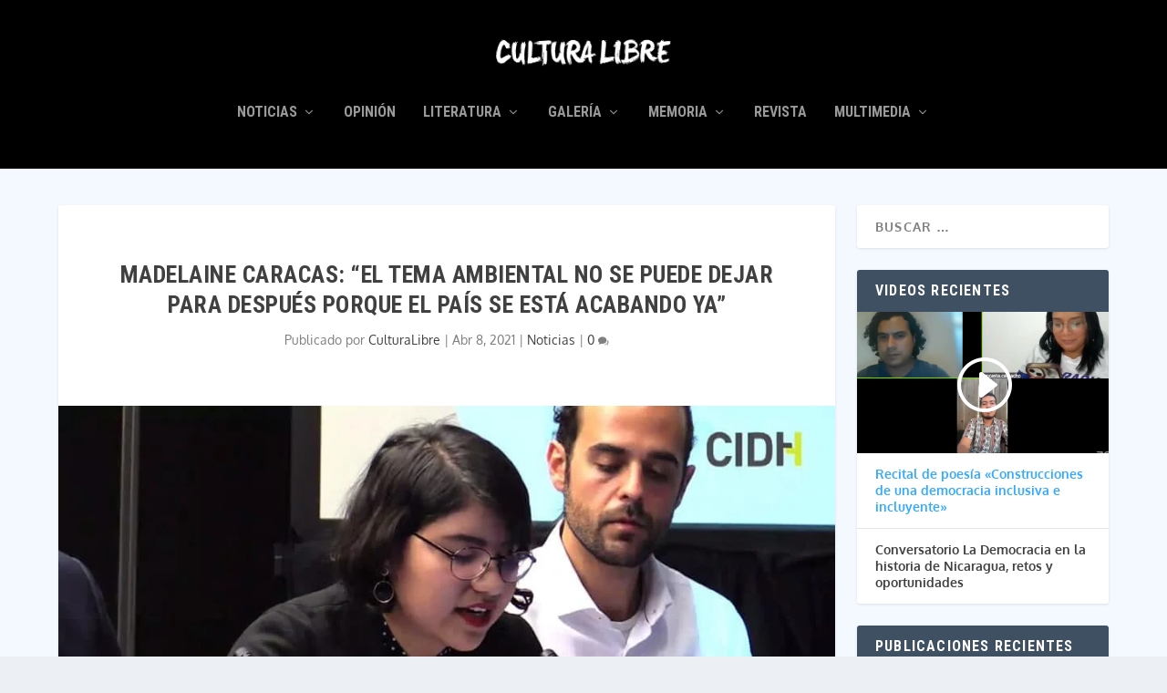

--- FILE ---
content_type: text/html; charset=UTF-8
request_url: https://rculturalibre.com/madelaine-caracas-el-tema-ambiental-no-se-puede-dejar-para-despues-porque-el-pais-se-esta-acabando-ya/
body_size: 28199
content:
<!DOCTYPE html>
<!--[if IE 6]><html id="ie6" lang="es">
<![endif]-->
<!--[if IE 7]><html id="ie7" lang="es">
<![endif]-->
<!--[if IE 8]><html id="ie8" lang="es">
<![endif]-->
<!--[if !(IE 6) | !(IE 7) | !(IE 8)  ]><!--><html lang="es">
<!--<![endif]--><head><meta charset="UTF-8" /><meta http-equiv="X-UA-Compatible" content="IE=edge"><link rel="pingback" href="https://rculturalibre.com/xmlrpc.php" /><!--[if lt IE 9]> <script src="https://rculturalibre.com/wp-content/themes/Extra/scripts/ext/html5.js" type="text/javascript"></script> <![endif]--> <script type="text/javascript">document.documentElement.className = 'js';</script> <link rel="preconnect" href="https://fonts.gstatic.com" crossorigin /><style id="et-builder-googlefonts-cached-inline">/* Original: https://fonts.googleapis.com/css?family=Roboto+Condensed:300,300italic,regular,italic,700,700italic|Oxygen:300,regular,700&#038;subset=latin,latin-ext&#038;display=swap *//* User Agent: Mozilla/5.0 (Unknown; Linux x86_64) AppleWebKit/538.1 (KHTML, like Gecko) Safari/538.1 Daum/4.1 */@font-face {font-family: 'Oxygen';font-style: normal;font-weight: 300;font-display: swap;src: url(https://fonts.gstatic.com/s/oxygen/v16/2sDcZG1Wl4LcnbuCJW8zZmW8.ttf) format('truetype');}@font-face {font-family: 'Oxygen';font-style: normal;font-weight: 400;font-display: swap;src: url(https://fonts.gstatic.com/s/oxygen/v16/2sDfZG1Wl4LcnbuKgE0j.ttf) format('truetype');}@font-face {font-family: 'Oxygen';font-style: normal;font-weight: 700;font-display: swap;src: url(https://fonts.gstatic.com/s/oxygen/v16/2sDcZG1Wl4LcnbuCNWgzZmW8.ttf) format('truetype');}@font-face {font-family: 'Roboto Condensed';font-style: italic;font-weight: 300;font-display: swap;src: url(https://fonts.gstatic.com/s/robotocondensed/v31/ieVW2ZhZI2eCN5jzbjEETS9weq8-19ehAyvMum7nfDB64UYK1XBpKQ.ttf) format('truetype');}@font-face {font-family: 'Roboto Condensed';font-style: italic;font-weight: 400;font-display: swap;src: url(https://fonts.gstatic.com/s/robotocondensed/v31/ieVW2ZhZI2eCN5jzbjEETS9weq8-19ehAyvMum7nfDB64RgK1XBpKQ.ttf) format('truetype');}@font-face {font-family: 'Roboto Condensed';font-style: italic;font-weight: 700;font-display: swap;src: url(https://fonts.gstatic.com/s/robotocondensed/v31/ieVW2ZhZI2eCN5jzbjEETS9weq8-19ehAyvMum7nfDB64f8N1XBpKQ.ttf) format('truetype');}@font-face {font-family: 'Roboto Condensed';font-style: normal;font-weight: 300;font-display: swap;src: url(https://fonts.gstatic.com/s/robotocondensed/v31/ieVo2ZhZI2eCN5jzbjEETS9weq8-_d6T_POl0fRJeyXsosBA5Xk.ttf) format('truetype');}@font-face {font-family: 'Roboto Condensed';font-style: normal;font-weight: 400;font-display: swap;src: url(https://fonts.gstatic.com/s/robotocondensed/v31/ieVo2ZhZI2eCN5jzbjEETS9weq8-_d6T_POl0fRJeyWyosBA5Xk.ttf) format('truetype');}@font-face {font-family: 'Roboto Condensed';font-style: normal;font-weight: 700;font-display: swap;src: url(https://fonts.gstatic.com/s/robotocondensed/v31/ieVo2ZhZI2eCN5jzbjEETS9weq8-_d6T_POl0fRJeyVVpcBA5Xk.ttf) format('truetype');}/* User Agent: Mozilla/5.0 (Windows NT 6.1; WOW64; rv:27.0) Gecko/20100101 Firefox/27.0 */@font-face {font-family: 'Oxygen';font-style: normal;font-weight: 300;font-display: swap;src: url(https://fonts.gstatic.com/l/font?kit=2sDcZG1Wl4LcnbuCJW8zZmW_&skey=e098d009b2bba6e9&v=v16) format('woff');}@font-face {font-family: 'Oxygen';font-style: normal;font-weight: 400;font-display: swap;src: url(https://fonts.gstatic.com/l/font?kit=2sDfZG1Wl4LcnbuKgE0g&skey=65a128e59aae3226&v=v16) format('woff');}@font-face {font-family: 'Oxygen';font-style: normal;font-weight: 700;font-display: swap;src: url(https://fonts.gstatic.com/l/font?kit=2sDcZG1Wl4LcnbuCNWgzZmW_&skey=43f73195f21e1cbf&v=v16) format('woff');}@font-face {font-family: 'Roboto Condensed';font-style: italic;font-weight: 300;font-display: swap;src: url(https://fonts.gstatic.com/l/font?kit=ieVW2ZhZI2eCN5jzbjEETS9weq8-19ehAyvMum7nfDB64UYK1XBpKg&skey=7b4bef3e83279e13&v=v31) format('woff');}@font-face {font-family: 'Roboto Condensed';font-style: italic;font-weight: 400;font-display: swap;src: url(https://fonts.gstatic.com/l/font?kit=ieVW2ZhZI2eCN5jzbjEETS9weq8-19ehAyvMum7nfDB64RgK1XBpKg&skey=7b4bef3e83279e13&v=v31) format('woff');}@font-face {font-family: 'Roboto Condensed';font-style: italic;font-weight: 700;font-display: swap;src: url(https://fonts.gstatic.com/l/font?kit=ieVW2ZhZI2eCN5jzbjEETS9weq8-19ehAyvMum7nfDB64f8N1XBpKg&skey=7b4bef3e83279e13&v=v31) format('woff');}@font-face {font-family: 'Roboto Condensed';font-style: normal;font-weight: 300;font-display: swap;src: url(https://fonts.gstatic.com/l/font?kit=ieVo2ZhZI2eCN5jzbjEETS9weq8-_d6T_POl0fRJeyXsosBA5Xo&skey=9986ecffddb755ab&v=v31) format('woff');}@font-face {font-family: 'Roboto Condensed';font-style: normal;font-weight: 400;font-display: swap;src: url(https://fonts.gstatic.com/l/font?kit=ieVo2ZhZI2eCN5jzbjEETS9weq8-_d6T_POl0fRJeyWyosBA5Xo&skey=9986ecffddb755ab&v=v31) format('woff');}@font-face {font-family: 'Roboto Condensed';font-style: normal;font-weight: 700;font-display: swap;src: url(https://fonts.gstatic.com/l/font?kit=ieVo2ZhZI2eCN5jzbjEETS9weq8-_d6T_POl0fRJeyVVpcBA5Xo&skey=9986ecffddb755ab&v=v31) format('woff');}/* User Agent: Mozilla/5.0 (Windows NT 6.3; rv:39.0) Gecko/20100101 Firefox/39.0 */@font-face {font-family: 'Oxygen';font-style: normal;font-weight: 300;font-display: swap;src: url(https://fonts.gstatic.com/s/oxygen/v16/2sDcZG1Wl4LcnbuCJW8zZmW5.woff2) format('woff2');}@font-face {font-family: 'Oxygen';font-style: normal;font-weight: 400;font-display: swap;src: url(https://fonts.gstatic.com/s/oxygen/v16/2sDfZG1Wl4LcnbuKgE0m.woff2) format('woff2');}@font-face {font-family: 'Oxygen';font-style: normal;font-weight: 700;font-display: swap;src: url(https://fonts.gstatic.com/s/oxygen/v16/2sDcZG1Wl4LcnbuCNWgzZmW5.woff2) format('woff2');}@font-face {font-family: 'Roboto Condensed';font-style: italic;font-weight: 300;font-display: swap;src: url(https://fonts.gstatic.com/s/robotocondensed/v31/ieVW2ZhZI2eCN5jzbjEETS9weq8-19ehAyvMum7nfDB64UYK1XBpLA.woff2) format('woff2');}@font-face {font-family: 'Roboto Condensed';font-style: italic;font-weight: 400;font-display: swap;src: url(https://fonts.gstatic.com/s/robotocondensed/v31/ieVW2ZhZI2eCN5jzbjEETS9weq8-19ehAyvMum7nfDB64RgK1XBpLA.woff2) format('woff2');}@font-face {font-family: 'Roboto Condensed';font-style: italic;font-weight: 700;font-display: swap;src: url(https://fonts.gstatic.com/s/robotocondensed/v31/ieVW2ZhZI2eCN5jzbjEETS9weq8-19ehAyvMum7nfDB64f8N1XBpLA.woff2) format('woff2');}@font-face {font-family: 'Roboto Condensed';font-style: normal;font-weight: 300;font-display: swap;src: url(https://fonts.gstatic.com/s/robotocondensed/v31/ieVo2ZhZI2eCN5jzbjEETS9weq8-_d6T_POl0fRJeyXsosBA5Xw.woff2) format('woff2');}@font-face {font-family: 'Roboto Condensed';font-style: normal;font-weight: 400;font-display: swap;src: url(https://fonts.gstatic.com/s/robotocondensed/v31/ieVo2ZhZI2eCN5jzbjEETS9weq8-_d6T_POl0fRJeyWyosBA5Xw.woff2) format('woff2');}@font-face {font-family: 'Roboto Condensed';font-style: normal;font-weight: 700;font-display: swap;src: url(https://fonts.gstatic.com/s/robotocondensed/v31/ieVo2ZhZI2eCN5jzbjEETS9weq8-_d6T_POl0fRJeyVVpcBA5Xw.woff2) format('woff2');}</style><meta name='robots' content='index, follow, max-image-preview:large, max-snippet:-1, max-video-preview:-1' /> <script type="text/javascript">let jqueryParams=[],jQuery=function(r){return jqueryParams=[...jqueryParams,r],jQuery},$=function(r){return jqueryParams=[...jqueryParams,r],$};window.jQuery=jQuery,window.$=jQuery;let customHeadScripts=!1;jQuery.fn=jQuery.prototype={},$.fn=jQuery.prototype={},jQuery.noConflict=function(r){if(window.jQuery)return jQuery=window.jQuery,$=window.jQuery,customHeadScripts=!0,jQuery.noConflict},jQuery.ready=function(r){jqueryParams=[...jqueryParams,r]},$.ready=function(r){jqueryParams=[...jqueryParams,r]},jQuery.load=function(r){jqueryParams=[...jqueryParams,r]},$.load=function(r){jqueryParams=[...jqueryParams,r]},jQuery.fn.ready=function(r){jqueryParams=[...jqueryParams,r]},$.fn.ready=function(r){jqueryParams=[...jqueryParams,r]};</script> <title>Madelaine Caracas: “El tema ambiental no se puede dejar para después porque el país se está acabando ya” &#8211; Revista Cultura Libre</title><link rel="canonical" href="https://rculturalibre.com/madelaine-caracas-el-tema-ambiental-no-se-puede-dejar-para-despues-porque-el-pais-se-esta-acabando-ya/" /><meta property="og:locale" content="es_ES" /><meta property="og:type" content="article" /><meta property="og:title" content="Madelaine Caracas: “El tema ambiental no se puede dejar para después porque el país se está acabando ya” &#8211; Revista Cultura Libre" /><meta property="og:description" content="Escrito por: Redacción Central. Hay una mirada muy crítica para quienes se postulan y tienen aspiraciones presidenciales. El tema ambiental no se puede dejar para después porque el país se está acabando ya. Y es una respuesta que debe dar el nuevo gobierno, es una necesidad de ir hablando ahorita. &nbsp;Al igual que con los [&hellip;]" /><meta property="og:url" content="https://rculturalibre.com/madelaine-caracas-el-tema-ambiental-no-se-puede-dejar-para-despues-porque-el-pais-se-esta-acabando-ya/" /><meta property="og:site_name" content="Revista Cultura Libre" /><meta property="article:publisher" content="https://www.facebook.com/RevistaCulturaLibre" /><meta property="article:published_time" content="2021-04-08T17:55:39+00:00" /><meta property="article:modified_time" content="2021-04-08T17:55:46+00:00" /><meta property="og:image" content="https://rculturalibre.com/wp-content/uploads/2021/04/made-1-e1617901853107.jpg" /><meta property="og:image:width" content="960" /><meta property="og:image:height" content="494" /><meta property="og:image:type" content="image/jpeg" /><meta name="author" content="CulturaLibre" /><meta name="twitter:card" content="summary_large_image" /><meta name="twitter:creator" content="@RCulturaLibre" /><meta name="twitter:site" content="@RCulturaLibre" /><meta name="twitter:label1" content="Escrito por" /><meta name="twitter:data1" content="CulturaLibre" /><meta name="twitter:label2" content="Tiempo de lectura" /><meta name="twitter:data2" content="3 minutos" /> <script type="application/ld+json" class="yoast-schema-graph">{"@context":"https://schema.org","@graph":[{"@type":"Article","@id":"https://rculturalibre.com/madelaine-caracas-el-tema-ambiental-no-se-puede-dejar-para-despues-porque-el-pais-se-esta-acabando-ya/#article","isPartOf":{"@id":"https://rculturalibre.com/madelaine-caracas-el-tema-ambiental-no-se-puede-dejar-para-despues-porque-el-pais-se-esta-acabando-ya/"},"author":{"name":"CulturaLibre","@id":"https://rculturalibre.com/#/schema/person/5f47d0615d9be1cd51da6e0196b5c315"},"headline":"Madelaine Caracas: “El tema ambiental no se puede dejar para después porque el país se está acabando ya”","datePublished":"2021-04-08T17:55:39+00:00","dateModified":"2021-04-08T17:55:46+00:00","mainEntityOfPage":{"@id":"https://rculturalibre.com/madelaine-caracas-el-tema-ambiental-no-se-puede-dejar-para-despues-porque-el-pais-se-esta-acabando-ya/"},"wordCount":559,"commentCount":0,"publisher":{"@id":"https://rculturalibre.com/#organization"},"image":{"@id":"https://rculturalibre.com/madelaine-caracas-el-tema-ambiental-no-se-puede-dejar-para-despues-porque-el-pais-se-esta-acabando-ya/#primaryimage"},"thumbnailUrl":"https://rculturalibre.com/wp-content/uploads/2021/04/made-1-e1617901853107.jpg","keywords":["#SOSNicaragua","Abril2018","IndioMaiz","SOSNicaragua"],"articleSection":["Noticias"],"inLanguage":"es","potentialAction":[{"@type":"CommentAction","name":"Comment","target":["https://rculturalibre.com/madelaine-caracas-el-tema-ambiental-no-se-puede-dejar-para-despues-porque-el-pais-se-esta-acabando-ya/#respond"]}]},{"@type":"WebPage","@id":"https://rculturalibre.com/madelaine-caracas-el-tema-ambiental-no-se-puede-dejar-para-despues-porque-el-pais-se-esta-acabando-ya/","url":"https://rculturalibre.com/madelaine-caracas-el-tema-ambiental-no-se-puede-dejar-para-despues-porque-el-pais-se-esta-acabando-ya/","name":"Madelaine Caracas: “El tema ambiental no se puede dejar para después porque el país se está acabando ya” &#8211; Revista Cultura Libre","isPartOf":{"@id":"https://rculturalibre.com/#website"},"primaryImageOfPage":{"@id":"https://rculturalibre.com/madelaine-caracas-el-tema-ambiental-no-se-puede-dejar-para-despues-porque-el-pais-se-esta-acabando-ya/#primaryimage"},"image":{"@id":"https://rculturalibre.com/madelaine-caracas-el-tema-ambiental-no-se-puede-dejar-para-despues-porque-el-pais-se-esta-acabando-ya/#primaryimage"},"thumbnailUrl":"https://rculturalibre.com/wp-content/uploads/2021/04/made-1-e1617901853107.jpg","datePublished":"2021-04-08T17:55:39+00:00","dateModified":"2021-04-08T17:55:46+00:00","breadcrumb":{"@id":"https://rculturalibre.com/madelaine-caracas-el-tema-ambiental-no-se-puede-dejar-para-despues-porque-el-pais-se-esta-acabando-ya/#breadcrumb"},"inLanguage":"es","potentialAction":[{"@type":"ReadAction","target":["https://rculturalibre.com/madelaine-caracas-el-tema-ambiental-no-se-puede-dejar-para-despues-porque-el-pais-se-esta-acabando-ya/"]}]},{"@type":"ImageObject","inLanguage":"es","@id":"https://rculturalibre.com/madelaine-caracas-el-tema-ambiental-no-se-puede-dejar-para-despues-porque-el-pais-se-esta-acabando-ya/#primaryimage","url":"https://rculturalibre.com/wp-content/uploads/2021/04/made-1-e1617901853107.jpg","contentUrl":"https://rculturalibre.com/wp-content/uploads/2021/04/made-1-e1617901853107.jpg","width":960,"height":494},{"@type":"BreadcrumbList","@id":"https://rculturalibre.com/madelaine-caracas-el-tema-ambiental-no-se-puede-dejar-para-despues-porque-el-pais-se-esta-acabando-ya/#breadcrumb","itemListElement":[{"@type":"ListItem","position":1,"name":"Portada","item":"https://rculturalibre.com/"},{"@type":"ListItem","position":2,"name":"Madelaine Caracas: “El tema ambiental no se puede dejar para después porque el país se está acabando ya”"}]},{"@type":"WebSite","@id":"https://rculturalibre.com/#website","url":"https://rculturalibre.com/","name":"Revista Cultura Libre","description":"Cultura Libre es la única revista de opinión, donde los y las jóvenes nicaragüenses comparten sus ideas, puntos de vistas sobre un tema a través de un ensayo o un artículo de opinión mensualmente. ","publisher":{"@id":"https://rculturalibre.com/#organization"},"potentialAction":[{"@type":"SearchAction","target":{"@type":"EntryPoint","urlTemplate":"https://rculturalibre.com/?s={search_term_string}"},"query-input":{"@type":"PropertyValueSpecification","valueRequired":true,"valueName":"search_term_string"}}],"inLanguage":"es"},{"@type":"Organization","@id":"https://rculturalibre.com/#organization","name":"Revista Cultura Libre","url":"https://rculturalibre.com/","logo":{"@type":"ImageObject","inLanguage":"es","@id":"https://rculturalibre.com/#/schema/logo/image/","url":"https://rculturalibre.com/wp-content/uploads/2018/02/cropped-cultura-libre-logo.png","contentUrl":"https://rculturalibre.com/wp-content/uploads/2018/02/cropped-cultura-libre-logo.png","width":80,"height":80,"caption":"Revista Cultura Libre"},"image":{"@id":"https://rculturalibre.com/#/schema/logo/image/"},"sameAs":["https://www.facebook.com/RevistaCulturaLibre","https://x.com/RCulturaLibre"]},{"@type":"Person","@id":"https://rculturalibre.com/#/schema/person/5f47d0615d9be1cd51da6e0196b5c315","name":"CulturaLibre","image":{"@type":"ImageObject","inLanguage":"es","@id":"https://rculturalibre.com/#/schema/person/image/","url":"https://secure.gravatar.com/avatar/157aee1e215ee05d1d4c8af3a9d25e42683538229597e6bd8a8a2bc01e1dfcde?s=96&d=retro&r=g","contentUrl":"https://secure.gravatar.com/avatar/157aee1e215ee05d1d4c8af3a9d25e42683538229597e6bd8a8a2bc01e1dfcde?s=96&d=retro&r=g","caption":"CulturaLibre"},"sameAs":["http://rculturalibre.com"],"url":"https://rculturalibre.com/author/culturalibre/"}]}</script> <link rel='dns-prefetch' href='//www.googletagmanager.com' /><link rel="alternate" type="application/rss+xml" title="Revista Cultura Libre &raquo; Feed" href="https://rculturalibre.com/feed/" /><link rel="alternate" type="application/rss+xml" title="Revista Cultura Libre &raquo; Feed de los comentarios" href="https://rculturalibre.com/comments/feed/" /><link rel="alternate" type="application/rss+xml" title="Revista Cultura Libre &raquo; Comentario Madelaine Caracas: “El tema ambiental no se puede dejar para después porque el país se está acabando ya” del feed" href="https://rculturalibre.com/madelaine-caracas-el-tema-ambiental-no-se-puede-dejar-para-despues-porque-el-pais-se-esta-acabando-ya/feed/" /><link rel="alternate" title="oEmbed (JSON)" type="application/json+oembed" href="https://rculturalibre.com/wp-json/oembed/1.0/embed?url=https%3A%2F%2Frculturalibre.com%2Fmadelaine-caracas-el-tema-ambiental-no-se-puede-dejar-para-despues-porque-el-pais-se-esta-acabando-ya%2F" /><link rel="alternate" title="oEmbed (XML)" type="text/xml+oembed" href="https://rculturalibre.com/wp-json/oembed/1.0/embed?url=https%3A%2F%2Frculturalibre.com%2Fmadelaine-caracas-el-tema-ambiental-no-se-puede-dejar-para-despues-porque-el-pais-se-esta-acabando-ya%2F&#038;format=xml" /><meta content="Extra v.4.17.4" name="generator"/><style id='wp-img-auto-sizes-contain-inline-css' type='text/css'>img:is([sizes=auto i],[sizes^="auto," i]){contain-intrinsic-size:3000px 1500px}
/*# sourceURL=wp-img-auto-sizes-contain-inline-css */</style><link data-optimized="1" rel='stylesheet' id='sdm-styles-css' href='https://rculturalibre.com/wp-content/litespeed/css/82935685e304566f66f5c00831a703e9.css?ver=9a1ef' type='text/css' media='all' /><link data-optimized="1" rel='stylesheet' id='wp-block-library-css' href='https://rculturalibre.com/wp-content/litespeed/css/1894edbffbf7c4c886da34493e316b29.css?ver=339d5' type='text/css' media='all' /><style id='wp-block-image-inline-css' type='text/css'>.wp-block-image>a,.wp-block-image>figure>a{display:inline-block}.wp-block-image img{box-sizing:border-box;height:auto;max-width:100%;vertical-align:bottom}@media not (prefers-reduced-motion){.wp-block-image img.hide{visibility:hidden}.wp-block-image img.show{animation:show-content-image .4s}}.wp-block-image[style*=border-radius] img,.wp-block-image[style*=border-radius]>a{border-radius:inherit}.wp-block-image.has-custom-border img{box-sizing:border-box}.wp-block-image.aligncenter{text-align:center}.wp-block-image.alignfull>a,.wp-block-image.alignwide>a{width:100%}.wp-block-image.alignfull img,.wp-block-image.alignwide img{height:auto;width:100%}.wp-block-image .aligncenter,.wp-block-image .alignleft,.wp-block-image .alignright,.wp-block-image.aligncenter,.wp-block-image.alignleft,.wp-block-image.alignright{display:table}.wp-block-image .aligncenter>figcaption,.wp-block-image .alignleft>figcaption,.wp-block-image .alignright>figcaption,.wp-block-image.aligncenter>figcaption,.wp-block-image.alignleft>figcaption,.wp-block-image.alignright>figcaption{caption-side:bottom;display:table-caption}.wp-block-image .alignleft{float:left;margin:.5em 1em .5em 0}.wp-block-image .alignright{float:right;margin:.5em 0 .5em 1em}.wp-block-image .aligncenter{margin-left:auto;margin-right:auto}.wp-block-image :where(figcaption){margin-bottom:1em;margin-top:.5em}.wp-block-image.is-style-circle-mask img{border-radius:9999px}@supports ((-webkit-mask-image:none) or (mask-image:none)) or (-webkit-mask-image:none){.wp-block-image.is-style-circle-mask img{border-radius:0;-webkit-mask-image:url('data:image/svg+xml;utf8,<svg viewBox="0 0 100 100" xmlns="http://www.w3.org/2000/svg"><circle cx="50" cy="50" r="50"/></svg>');mask-image:url('data:image/svg+xml;utf8,<svg viewBox="0 0 100 100" xmlns="http://www.w3.org/2000/svg"><circle cx="50" cy="50" r="50"/></svg>');mask-mode:alpha;-webkit-mask-position:center;mask-position:center;-webkit-mask-repeat:no-repeat;mask-repeat:no-repeat;-webkit-mask-size:contain;mask-size:contain}}:root :where(.wp-block-image.is-style-rounded img,.wp-block-image .is-style-rounded img){border-radius:9999px}.wp-block-image figure{margin:0}.wp-lightbox-container{display:flex;flex-direction:column;position:relative}.wp-lightbox-container img{cursor:zoom-in}.wp-lightbox-container img:hover+button{opacity:1}.wp-lightbox-container button{align-items:center;backdrop-filter:blur(16px) saturate(180%);background-color:#5a5a5a40;border:none;border-radius:4px;cursor:zoom-in;display:flex;height:20px;justify-content:center;opacity:0;padding:0;position:absolute;right:16px;text-align:center;top:16px;width:20px;z-index:100}@media not (prefers-reduced-motion){.wp-lightbox-container button{transition:opacity .2s ease}}.wp-lightbox-container button:focus-visible{outline:3px auto #5a5a5a40;outline:3px auto -webkit-focus-ring-color;outline-offset:3px}.wp-lightbox-container button:hover{cursor:pointer;opacity:1}.wp-lightbox-container button:focus{opacity:1}.wp-lightbox-container button:focus,.wp-lightbox-container button:hover,.wp-lightbox-container button:not(:hover):not(:active):not(.has-background){background-color:#5a5a5a40;border:none}.wp-lightbox-overlay{box-sizing:border-box;cursor:zoom-out;height:100vh;left:0;overflow:hidden;position:fixed;top:0;visibility:hidden;width:100%;z-index:100000}.wp-lightbox-overlay .close-button{align-items:center;cursor:pointer;display:flex;justify-content:center;min-height:40px;min-width:40px;padding:0;position:absolute;right:calc(env(safe-area-inset-right) + 16px);top:calc(env(safe-area-inset-top) + 16px);z-index:5000000}.wp-lightbox-overlay .close-button:focus,.wp-lightbox-overlay .close-button:hover,.wp-lightbox-overlay .close-button:not(:hover):not(:active):not(.has-background){background:none;border:none}.wp-lightbox-overlay .lightbox-image-container{height:var(--wp--lightbox-container-height);left:50%;overflow:hidden;position:absolute;top:50%;transform:translate(-50%,-50%);transform-origin:top left;width:var(--wp--lightbox-container-width);z-index:9999999999}.wp-lightbox-overlay .wp-block-image{align-items:center;box-sizing:border-box;display:flex;height:100%;justify-content:center;margin:0;position:relative;transform-origin:0 0;width:100%;z-index:3000000}.wp-lightbox-overlay .wp-block-image img{height:var(--wp--lightbox-image-height);min-height:var(--wp--lightbox-image-height);min-width:var(--wp--lightbox-image-width);width:var(--wp--lightbox-image-width)}.wp-lightbox-overlay .wp-block-image figcaption{display:none}.wp-lightbox-overlay button{background:none;border:none}.wp-lightbox-overlay .scrim{background-color:#fff;height:100%;opacity:.9;position:absolute;width:100%;z-index:2000000}.wp-lightbox-overlay.active{visibility:visible}@media not (prefers-reduced-motion){.wp-lightbox-overlay.active{animation:turn-on-visibility .25s both}.wp-lightbox-overlay.active img{animation:turn-on-visibility .35s both}.wp-lightbox-overlay.show-closing-animation:not(.active){animation:turn-off-visibility .35s both}.wp-lightbox-overlay.show-closing-animation:not(.active) img{animation:turn-off-visibility .25s both}.wp-lightbox-overlay.zoom.active{animation:none;opacity:1;visibility:visible}.wp-lightbox-overlay.zoom.active .lightbox-image-container{animation:lightbox-zoom-in .4s}.wp-lightbox-overlay.zoom.active .lightbox-image-container img{animation:none}.wp-lightbox-overlay.zoom.active .scrim{animation:turn-on-visibility .4s forwards}.wp-lightbox-overlay.zoom.show-closing-animation:not(.active){animation:none}.wp-lightbox-overlay.zoom.show-closing-animation:not(.active) .lightbox-image-container{animation:lightbox-zoom-out .4s}.wp-lightbox-overlay.zoom.show-closing-animation:not(.active) .lightbox-image-container img{animation:none}.wp-lightbox-overlay.zoom.show-closing-animation:not(.active) .scrim{animation:turn-off-visibility .4s forwards}}@keyframes show-content-image{0%{visibility:hidden}99%{visibility:hidden}to{visibility:visible}}@keyframes turn-on-visibility{0%{opacity:0}to{opacity:1}}@keyframes turn-off-visibility{0%{opacity:1;visibility:visible}99%{opacity:0;visibility:visible}to{opacity:0;visibility:hidden}}@keyframes lightbox-zoom-in{0%{transform:translate(calc((-100vw + var(--wp--lightbox-scrollbar-width))/2 + var(--wp--lightbox-initial-left-position)),calc(-50vh + var(--wp--lightbox-initial-top-position))) scale(var(--wp--lightbox-scale))}to{transform:translate(-50%,-50%) scale(1)}}@keyframes lightbox-zoom-out{0%{transform:translate(-50%,-50%) scale(1);visibility:visible}99%{visibility:visible}to{transform:translate(calc((-100vw + var(--wp--lightbox-scrollbar-width))/2 + var(--wp--lightbox-initial-left-position)),calc(-50vh + var(--wp--lightbox-initial-top-position))) scale(var(--wp--lightbox-scale));visibility:hidden}}
/*# sourceURL=https://rculturalibre.com/wp-includes/blocks/image/style.min.css */</style><style id='wp-block-image-theme-inline-css' type='text/css'>:root :where(.wp-block-image figcaption){color:#555;font-size:13px;text-align:center}.is-dark-theme :root :where(.wp-block-image figcaption){color:#ffffffa6}.wp-block-image{margin:0 0 1em}
/*# sourceURL=https://rculturalibre.com/wp-includes/blocks/image/theme.min.css */</style><style id='wp-block-search-inline-css' type='text/css'>.wp-block-search__button{margin-left:10px;word-break:normal}.wp-block-search__button.has-icon{line-height:0}.wp-block-search__button svg{height:1.25em;min-height:24px;min-width:24px;width:1.25em;fill:currentColor;vertical-align:text-bottom}:where(.wp-block-search__button){border:1px solid #ccc;padding:6px 10px}.wp-block-search__inside-wrapper{display:flex;flex:auto;flex-wrap:nowrap;max-width:100%}.wp-block-search__label{width:100%}.wp-block-search.wp-block-search__button-only .wp-block-search__button{box-sizing:border-box;display:flex;flex-shrink:0;justify-content:center;margin-left:0;max-width:100%}.wp-block-search.wp-block-search__button-only .wp-block-search__inside-wrapper{min-width:0!important;transition-property:width}.wp-block-search.wp-block-search__button-only .wp-block-search__input{flex-basis:100%;transition-duration:.3s}.wp-block-search.wp-block-search__button-only.wp-block-search__searchfield-hidden,.wp-block-search.wp-block-search__button-only.wp-block-search__searchfield-hidden .wp-block-search__inside-wrapper{overflow:hidden}.wp-block-search.wp-block-search__button-only.wp-block-search__searchfield-hidden .wp-block-search__input{border-left-width:0!important;border-right-width:0!important;flex-basis:0;flex-grow:0;margin:0;min-width:0!important;padding-left:0!important;padding-right:0!important;width:0!important}:where(.wp-block-search__input){appearance:none;border:1px solid #949494;flex-grow:1;font-family:inherit;font-size:inherit;font-style:inherit;font-weight:inherit;letter-spacing:inherit;line-height:inherit;margin-left:0;margin-right:0;min-width:3rem;padding:8px;text-decoration:unset!important;text-transform:inherit}:where(.wp-block-search__button-inside .wp-block-search__inside-wrapper){background-color:#fff;border:1px solid #949494;box-sizing:border-box;padding:4px}:where(.wp-block-search__button-inside .wp-block-search__inside-wrapper) .wp-block-search__input{border:none;border-radius:0;padding:0 4px}:where(.wp-block-search__button-inside .wp-block-search__inside-wrapper) .wp-block-search__input:focus{outline:none}:where(.wp-block-search__button-inside .wp-block-search__inside-wrapper) :where(.wp-block-search__button){padding:4px 8px}.wp-block-search.aligncenter .wp-block-search__inside-wrapper{margin:auto}.wp-block[data-align=right] .wp-block-search.wp-block-search__button-only .wp-block-search__inside-wrapper{float:right}
/*# sourceURL=https://rculturalibre.com/wp-includes/blocks/search/style.min.css */</style><style id='wp-block-search-theme-inline-css' type='text/css'>.wp-block-search .wp-block-search__label{font-weight:700}.wp-block-search__button{border:1px solid #ccc;padding:.375em .625em}
/*# sourceURL=https://rculturalibre.com/wp-includes/blocks/search/theme.min.css */</style><style id='wp-block-group-inline-css' type='text/css'>.wp-block-group{box-sizing:border-box}:where(.wp-block-group.wp-block-group-is-layout-constrained){position:relative}
/*# sourceURL=https://rculturalibre.com/wp-includes/blocks/group/style.min.css */</style><style id='wp-block-group-theme-inline-css' type='text/css'>:where(.wp-block-group.has-background){padding:1.25em 2.375em}
/*# sourceURL=https://rculturalibre.com/wp-includes/blocks/group/theme.min.css */</style><style id='global-styles-inline-css' type='text/css'>:root{--wp--preset--aspect-ratio--square: 1;--wp--preset--aspect-ratio--4-3: 4/3;--wp--preset--aspect-ratio--3-4: 3/4;--wp--preset--aspect-ratio--3-2: 3/2;--wp--preset--aspect-ratio--2-3: 2/3;--wp--preset--aspect-ratio--16-9: 16/9;--wp--preset--aspect-ratio--9-16: 9/16;--wp--preset--color--black: #000000;--wp--preset--color--cyan-bluish-gray: #abb8c3;--wp--preset--color--white: #ffffff;--wp--preset--color--pale-pink: #f78da7;--wp--preset--color--vivid-red: #cf2e2e;--wp--preset--color--luminous-vivid-orange: #ff6900;--wp--preset--color--luminous-vivid-amber: #fcb900;--wp--preset--color--light-green-cyan: #7bdcb5;--wp--preset--color--vivid-green-cyan: #00d084;--wp--preset--color--pale-cyan-blue: #8ed1fc;--wp--preset--color--vivid-cyan-blue: #0693e3;--wp--preset--color--vivid-purple: #9b51e0;--wp--preset--gradient--vivid-cyan-blue-to-vivid-purple: linear-gradient(135deg,rgb(6,147,227) 0%,rgb(155,81,224) 100%);--wp--preset--gradient--light-green-cyan-to-vivid-green-cyan: linear-gradient(135deg,rgb(122,220,180) 0%,rgb(0,208,130) 100%);--wp--preset--gradient--luminous-vivid-amber-to-luminous-vivid-orange: linear-gradient(135deg,rgb(252,185,0) 0%,rgb(255,105,0) 100%);--wp--preset--gradient--luminous-vivid-orange-to-vivid-red: linear-gradient(135deg,rgb(255,105,0) 0%,rgb(207,46,46) 100%);--wp--preset--gradient--very-light-gray-to-cyan-bluish-gray: linear-gradient(135deg,rgb(238,238,238) 0%,rgb(169,184,195) 100%);--wp--preset--gradient--cool-to-warm-spectrum: linear-gradient(135deg,rgb(74,234,220) 0%,rgb(151,120,209) 20%,rgb(207,42,186) 40%,rgb(238,44,130) 60%,rgb(251,105,98) 80%,rgb(254,248,76) 100%);--wp--preset--gradient--blush-light-purple: linear-gradient(135deg,rgb(255,206,236) 0%,rgb(152,150,240) 100%);--wp--preset--gradient--blush-bordeaux: linear-gradient(135deg,rgb(254,205,165) 0%,rgb(254,45,45) 50%,rgb(107,0,62) 100%);--wp--preset--gradient--luminous-dusk: linear-gradient(135deg,rgb(255,203,112) 0%,rgb(199,81,192) 50%,rgb(65,88,208) 100%);--wp--preset--gradient--pale-ocean: linear-gradient(135deg,rgb(255,245,203) 0%,rgb(182,227,212) 50%,rgb(51,167,181) 100%);--wp--preset--gradient--electric-grass: linear-gradient(135deg,rgb(202,248,128) 0%,rgb(113,206,126) 100%);--wp--preset--gradient--midnight: linear-gradient(135deg,rgb(2,3,129) 0%,rgb(40,116,252) 100%);--wp--preset--font-size--small: 13px;--wp--preset--font-size--medium: 20px;--wp--preset--font-size--large: 36px;--wp--preset--font-size--x-large: 42px;--wp--preset--spacing--20: 0.44rem;--wp--preset--spacing--30: 0.67rem;--wp--preset--spacing--40: 1rem;--wp--preset--spacing--50: 1.5rem;--wp--preset--spacing--60: 2.25rem;--wp--preset--spacing--70: 3.38rem;--wp--preset--spacing--80: 5.06rem;--wp--preset--shadow--natural: 6px 6px 9px rgba(0, 0, 0, 0.2);--wp--preset--shadow--deep: 12px 12px 50px rgba(0, 0, 0, 0.4);--wp--preset--shadow--sharp: 6px 6px 0px rgba(0, 0, 0, 0.2);--wp--preset--shadow--outlined: 6px 6px 0px -3px rgb(255, 255, 255), 6px 6px rgb(0, 0, 0);--wp--preset--shadow--crisp: 6px 6px 0px rgb(0, 0, 0);}:root { --wp--style--global--content-size: 856px;--wp--style--global--wide-size: 1280px; }:where(body) { margin: 0; }.wp-site-blocks > .alignleft { float: left; margin-right: 2em; }.wp-site-blocks > .alignright { float: right; margin-left: 2em; }.wp-site-blocks > .aligncenter { justify-content: center; margin-left: auto; margin-right: auto; }:where(.is-layout-flex){gap: 0.5em;}:where(.is-layout-grid){gap: 0.5em;}.is-layout-flow > .alignleft{float: left;margin-inline-start: 0;margin-inline-end: 2em;}.is-layout-flow > .alignright{float: right;margin-inline-start: 2em;margin-inline-end: 0;}.is-layout-flow > .aligncenter{margin-left: auto !important;margin-right: auto !important;}.is-layout-constrained > .alignleft{float: left;margin-inline-start: 0;margin-inline-end: 2em;}.is-layout-constrained > .alignright{float: right;margin-inline-start: 2em;margin-inline-end: 0;}.is-layout-constrained > .aligncenter{margin-left: auto !important;margin-right: auto !important;}.is-layout-constrained > :where(:not(.alignleft):not(.alignright):not(.alignfull)){max-width: var(--wp--style--global--content-size);margin-left: auto !important;margin-right: auto !important;}.is-layout-constrained > .alignwide{max-width: var(--wp--style--global--wide-size);}body .is-layout-flex{display: flex;}.is-layout-flex{flex-wrap: wrap;align-items: center;}.is-layout-flex > :is(*, div){margin: 0;}body .is-layout-grid{display: grid;}.is-layout-grid > :is(*, div){margin: 0;}body{padding-top: 0px;padding-right: 0px;padding-bottom: 0px;padding-left: 0px;}a:where(:not(.wp-element-button)){text-decoration: underline;}:root :where(.wp-element-button, .wp-block-button__link){background-color: #32373c;border-width: 0;color: #fff;font-family: inherit;font-size: inherit;font-style: inherit;font-weight: inherit;letter-spacing: inherit;line-height: inherit;padding-top: calc(0.667em + 2px);padding-right: calc(1.333em + 2px);padding-bottom: calc(0.667em + 2px);padding-left: calc(1.333em + 2px);text-decoration: none;text-transform: inherit;}.has-black-color{color: var(--wp--preset--color--black) !important;}.has-cyan-bluish-gray-color{color: var(--wp--preset--color--cyan-bluish-gray) !important;}.has-white-color{color: var(--wp--preset--color--white) !important;}.has-pale-pink-color{color: var(--wp--preset--color--pale-pink) !important;}.has-vivid-red-color{color: var(--wp--preset--color--vivid-red) !important;}.has-luminous-vivid-orange-color{color: var(--wp--preset--color--luminous-vivid-orange) !important;}.has-luminous-vivid-amber-color{color: var(--wp--preset--color--luminous-vivid-amber) !important;}.has-light-green-cyan-color{color: var(--wp--preset--color--light-green-cyan) !important;}.has-vivid-green-cyan-color{color: var(--wp--preset--color--vivid-green-cyan) !important;}.has-pale-cyan-blue-color{color: var(--wp--preset--color--pale-cyan-blue) !important;}.has-vivid-cyan-blue-color{color: var(--wp--preset--color--vivid-cyan-blue) !important;}.has-vivid-purple-color{color: var(--wp--preset--color--vivid-purple) !important;}.has-black-background-color{background-color: var(--wp--preset--color--black) !important;}.has-cyan-bluish-gray-background-color{background-color: var(--wp--preset--color--cyan-bluish-gray) !important;}.has-white-background-color{background-color: var(--wp--preset--color--white) !important;}.has-pale-pink-background-color{background-color: var(--wp--preset--color--pale-pink) !important;}.has-vivid-red-background-color{background-color: var(--wp--preset--color--vivid-red) !important;}.has-luminous-vivid-orange-background-color{background-color: var(--wp--preset--color--luminous-vivid-orange) !important;}.has-luminous-vivid-amber-background-color{background-color: var(--wp--preset--color--luminous-vivid-amber) !important;}.has-light-green-cyan-background-color{background-color: var(--wp--preset--color--light-green-cyan) !important;}.has-vivid-green-cyan-background-color{background-color: var(--wp--preset--color--vivid-green-cyan) !important;}.has-pale-cyan-blue-background-color{background-color: var(--wp--preset--color--pale-cyan-blue) !important;}.has-vivid-cyan-blue-background-color{background-color: var(--wp--preset--color--vivid-cyan-blue) !important;}.has-vivid-purple-background-color{background-color: var(--wp--preset--color--vivid-purple) !important;}.has-black-border-color{border-color: var(--wp--preset--color--black) !important;}.has-cyan-bluish-gray-border-color{border-color: var(--wp--preset--color--cyan-bluish-gray) !important;}.has-white-border-color{border-color: var(--wp--preset--color--white) !important;}.has-pale-pink-border-color{border-color: var(--wp--preset--color--pale-pink) !important;}.has-vivid-red-border-color{border-color: var(--wp--preset--color--vivid-red) !important;}.has-luminous-vivid-orange-border-color{border-color: var(--wp--preset--color--luminous-vivid-orange) !important;}.has-luminous-vivid-amber-border-color{border-color: var(--wp--preset--color--luminous-vivid-amber) !important;}.has-light-green-cyan-border-color{border-color: var(--wp--preset--color--light-green-cyan) !important;}.has-vivid-green-cyan-border-color{border-color: var(--wp--preset--color--vivid-green-cyan) !important;}.has-pale-cyan-blue-border-color{border-color: var(--wp--preset--color--pale-cyan-blue) !important;}.has-vivid-cyan-blue-border-color{border-color: var(--wp--preset--color--vivid-cyan-blue) !important;}.has-vivid-purple-border-color{border-color: var(--wp--preset--color--vivid-purple) !important;}.has-vivid-cyan-blue-to-vivid-purple-gradient-background{background: var(--wp--preset--gradient--vivid-cyan-blue-to-vivid-purple) !important;}.has-light-green-cyan-to-vivid-green-cyan-gradient-background{background: var(--wp--preset--gradient--light-green-cyan-to-vivid-green-cyan) !important;}.has-luminous-vivid-amber-to-luminous-vivid-orange-gradient-background{background: var(--wp--preset--gradient--luminous-vivid-amber-to-luminous-vivid-orange) !important;}.has-luminous-vivid-orange-to-vivid-red-gradient-background{background: var(--wp--preset--gradient--luminous-vivid-orange-to-vivid-red) !important;}.has-very-light-gray-to-cyan-bluish-gray-gradient-background{background: var(--wp--preset--gradient--very-light-gray-to-cyan-bluish-gray) !important;}.has-cool-to-warm-spectrum-gradient-background{background: var(--wp--preset--gradient--cool-to-warm-spectrum) !important;}.has-blush-light-purple-gradient-background{background: var(--wp--preset--gradient--blush-light-purple) !important;}.has-blush-bordeaux-gradient-background{background: var(--wp--preset--gradient--blush-bordeaux) !important;}.has-luminous-dusk-gradient-background{background: var(--wp--preset--gradient--luminous-dusk) !important;}.has-pale-ocean-gradient-background{background: var(--wp--preset--gradient--pale-ocean) !important;}.has-electric-grass-gradient-background{background: var(--wp--preset--gradient--electric-grass) !important;}.has-midnight-gradient-background{background: var(--wp--preset--gradient--midnight) !important;}.has-small-font-size{font-size: var(--wp--preset--font-size--small) !important;}.has-medium-font-size{font-size: var(--wp--preset--font-size--medium) !important;}.has-large-font-size{font-size: var(--wp--preset--font-size--large) !important;}.has-x-large-font-size{font-size: var(--wp--preset--font-size--x-large) !important;}
/*# sourceURL=global-styles-inline-css */</style><link data-optimized="1" rel='stylesheet' id='contact-form-7-css' href='https://rculturalibre.com/wp-content/litespeed/css/a4d039d2e421e689a249f4db3494f0a8.css?ver=0d9ad' type='text/css' media='all' /><link data-optimized="1" rel='stylesheet' id='extra-style-css' href='https://rculturalibre.com/wp-content/litespeed/css/d608dfcfe423a9fb46ab4bcbf9e25c21.css?ver=10655' type='text/css' media='all' /><link data-optimized="1" rel='stylesheet' id='wp-block-paragraph-css' href='https://rculturalibre.com/wp-content/litespeed/css/dcc1f61bde15fe11dbb2fd7bcc642c0a.css?ver=81ba2' type='text/css' media='all' /> <script type="text/javascript" src="https://rculturalibre.com/wp-includes/js/jquery/jquery.min.js?ver=3.7.1" id="jquery-core-js"></script> <script data-optimized="1" type="text/javascript" src="https://rculturalibre.com/wp-content/litespeed/js/87364eaa1e4b2a5c63fbf292e98932f4.js?ver=49683" id="jquery-migrate-js"></script> <script type="text/javascript" id="jquery-js-after">/*  */
jqueryParams.length&&$.each(jqueryParams,function(e,r){if("function"==typeof r){var n=String(r);n.replace("$","jQuery");var a=new Function("return "+n)();$(document).ready(a)}});
//# sourceURL=jquery-js-after
/*  */</script> <script type="text/javascript" id="sdm-scripts-js-extra">/*  */
var sdm_ajax_script = {"ajaxurl":"https://rculturalibre.com/wp-admin/admin-ajax.php"};
//# sourceURL=sdm-scripts-js-extra
/*  */</script> <script data-optimized="1" type="text/javascript" src="https://rculturalibre.com/wp-content/litespeed/js/5afdd47f5393ba5b7f59bc8f6d0ac6d7.js?ver=5faf5" id="sdm-scripts-js"></script> 
 <script type="text/javascript" src="https://www.googletagmanager.com/gtag/js?id=G-KQFT492N9S" id="google_gtagjs-js" async></script> <script type="text/javascript" id="google_gtagjs-js-after">/*  */
window.dataLayer = window.dataLayer || [];function gtag(){dataLayer.push(arguments);}
gtag("set","linker",{"domains":["rculturalibre.com"]});
gtag("js", new Date());
gtag("set", "developer_id.dZTNiMT", true);
gtag("config", "G-KQFT492N9S");
//# sourceURL=google_gtagjs-js-after
/*  */</script> <link rel="https://api.w.org/" href="https://rculturalibre.com/wp-json/" /><link rel="alternate" title="JSON" type="application/json" href="https://rculturalibre.com/wp-json/wp/v2/posts/5482" /><link rel="EditURI" type="application/rsd+xml" title="RSD" href="https://rculturalibre.com/xmlrpc.php?rsd" /><meta name="generator" content="WordPress 6.9" /><link rel='shortlink' href='https://rculturalibre.com/?p=5482' /><meta name="generator" content="Site Kit by Google 1.170.0" /><meta name="viewport" content="width=device-width, initial-scale=1.0, maximum-scale=1.0, user-scalable=1" /><script>var year = new Date();
year = year.getFullYear();
jQuery(function($){
	$('#footer-info').html('&copy; ' + year + ' <a href="https://rculturalibre.com">Revista Cultura Libre</a>');
});</script><link rel="icon" href="https://rculturalibre.com/wp-content/uploads/2020/06/cropped-Sin-título-1-1-32x32.png" sizes="32x32" /><link rel="icon" href="https://rculturalibre.com/wp-content/uploads/2020/06/cropped-Sin-título-1-1-192x192.png" sizes="192x192" /><link rel="apple-touch-icon" href="https://rculturalibre.com/wp-content/uploads/2020/06/cropped-Sin-título-1-1-180x180.png" /><meta name="msapplication-TileImage" content="https://rculturalibre.com/wp-content/uploads/2020/06/cropped-Sin-título-1-1-270x270.png" /><link data-optimized="1" rel="stylesheet" id="et-extra-customizer-global-cached-inline-styles" href="https://rculturalibre.com/wp-content/litespeed/css/f7d637a9651f09ad3326b9482b2359b5.css?ver=15892" /><style id="et-critical-inline-css"></style><link rel='stylesheet' id='et-gf-roboto-condensed-css' href='https://fonts.googleapis.com/css?family=Roboto+Condensed:400,300,300italic,400italic,700,700italic&#038;subset=latin,cyrillic-ext,latin-ext,greek-ext,cyrillic,greek,vietnamese' type='text/css' media='all' /><link rel='stylesheet' id='et-gf-open-sans-css' href='https://fonts.googleapis.com/css?family=Open+Sans%3A400%2C700&#038;ver=1.3.12' type='text/css' media='all' /><link data-optimized="1" rel='stylesheet' id='et_bloom-css-css' href='https://rculturalibre.com/wp-content/litespeed/css/63c80d13e1f39f6d49ae3d7b0c81f4e0.css?ver=f171c' type='text/css' media='all' /></head><body class="wp-singular post-template-default single single-post postid-5482 single-format-standard wp-theme-Extra et_bloom et_extra et_fullwidth_nav et_fixed_nav et_smooth_scroll et_pb_gutters3 et_primary_nav_dropdown_animation_Default et_secondary_nav_dropdown_animation_Default with_sidebar with_sidebar_right et_includes_sidebar et-db"><div id="page-container" class="page-container"><header class="header centered"><div id="top-header" style=""><div class="container"><div id="et-secondary-nav" class="et-trending"><div id="et-trending">
<a id="et-trending-button" href="#" title="">
<span></span>
<span></span>
<span></span>
</a><h4 id="et-trending-label">
TENDENCIAS:</h4><div id='et-trending-container'><div id="et-trending-post-4471" class="et-trending-post et-trending-latest">
<a href="https://rculturalibre.com/jovenes-caribenas-con-poco-acceso-a-estudios-universitarios/">Jóvenes caribeñas con poco acceso a estudios universita...</a></div><div id="et-trending-post-1082" class="et-trending-post">
<a href="https://rculturalibre.com/suicidio-depresion-y-otros-trastornos/">Suicidio, depresión y otros trastornos</a></div><div id="et-trending-post-4508" class="et-trending-post">
<a href="https://rculturalibre.com/asamblea-nacional-aprueba-ley-agentes-extranjeros-o-ley-putin/">Asamblea Nacional aprueba Ley de Regulación de Agentes ...</a></div></div></div><ul id="et-secondary-menu" class="nav"><li id="menu-item-6276" class="menu-item menu-item-type-post_type menu-item-object-page menu-item-6276"><a href="https://rculturalibre.com/quienes-somos/">¿Quiénes somos?</a></li><li id="menu-item-6111" class="menu-item menu-item-type-post_type menu-item-object-page current_page_parent menu-item-6111"><a href="https://rculturalibre.com/archivo/">Archivo</a></li><li id="menu-item-6297" class="menu-item menu-item-type-post_type menu-item-object-page menu-item-6297"><a href="https://rculturalibre.com/mapa-del-sitio/">Mapa del sitio</a></li></ul></div><div id="et-info"></div></div></div><div id="main-header-wrapper"><div id="main-header" data-fixed-height="60"><div class="container">
<a class="logo" href="https://rculturalibre.com/" data-fixed-height="51">
<img data-lazyloaded="1" src="[data-uri]" data-src="https://rculturalibre.com/wp-content/uploads/2020/06/logoblanco.png" width="420" height="101" alt="Revista Cultura Libre" id="logo" /><noscript><img src="https://rculturalibre.com/wp-content/uploads/2020/06/logoblanco.png" width="420" height="101" alt="Revista Cultura Libre" id="logo" /></noscript>
</a><div id="et-navigation" class=""><ul id="et-menu" class="nav"><li id="menu-item-6130" class="menu-item menu-item-type-taxonomy menu-item-object-category current-post-ancestor current-menu-parent current-post-parent mega-menu menu-item-has-children mega-menu-featured mega-featured-2 menu-item-6130"><a href="https://rculturalibre.com/categoria/noticias/">Noticias</a><ul class="sub-menu" style="border-top-color: #0dcdd0;"><li><h2 class="title">Destacados</h2><div class="featured-post">
<a href="https://rculturalibre.com/consecuencias-del-acoso-escolar/" title="Consecuencias del acoso escolar" class="featured-image">
<img data-lazyloaded="1" src="[data-uri]" data-src="https://rculturalibre.com/wp-content/uploads/2025/08/sitio-web-11-440x264.jpg" alt="Consecuencias del acoso escolar" /><noscript><img src="https://rculturalibre.com/wp-content/uploads/2025/08/sitio-web-11-440x264.jpg" alt="Consecuencias del acoso escolar" /></noscript>
</a><h2>Consecuencias del acoso escolar</h2><div class="post-meta">
<span class="updated">Ago 29, 2025</span> | <a href="https://rculturalibre.com/categoria/noticias/" rel="tag">Noticias</a></div></div></li><li><h2 class="title">Destacados</h2><div class="featured-post">
<a href="https://rculturalibre.com/acoso-escolar-consejos-para-docentes-y-colegios-2/" title="Acoso escolar: consejos para docentes y colegios" class="featured-image">
<img data-lazyloaded="1" src="[data-uri]" data-src="https://rculturalibre.com/wp-content/uploads/2025/08/sitio-web-8-440x264.jpg" alt="Acoso escolar: consejos para docentes y colegios" /><noscript><img src="https://rculturalibre.com/wp-content/uploads/2025/08/sitio-web-8-440x264.jpg" alt="Acoso escolar: consejos para docentes y colegios" /></noscript>
</a><h2>Acoso escolar: consejos para docentes y colegios</h2><div class="post-meta">
<span class="updated">Ago 25, 2025</span> | <a href="https://rculturalibre.com/categoria/noticias/" rel="tag">Noticias</a></div></div></li><li class="menu-item menu-item-has-children"><a href="#" class="title">Reciente</a><ul class="recent-list"><li class="recent-post"><div class="post-content">
<a href="https://rculturalibre.com/la-fabula-del-silencio-impuesto/" title="La fábula del silencio impuesto">
<img data-lazyloaded="1" src="[data-uri]" data-src="https://rculturalibre.com/wp-content/uploads/2025/08/sitio-web-4-150x150.jpg" alt="La fábula del silencio impuesto" class="post-thumbnail" /><noscript><img src="https://rculturalibre.com/wp-content/uploads/2025/08/sitio-web-4-150x150.jpg" alt="La fábula del silencio impuesto" class="post-thumbnail" /></noscript>
</a><div class="post-meta"><h3><a href="https://rculturalibre.com/la-fabula-del-silencio-impuesto/">La fábula del silencio impuesto</a></h3>
por <a href="https://rculturalibre.com/author/culturalibre/" class="url fn" title="Entradas de CulturaLibre" rel="author">CulturaLibre</a> | <span class="updated">Ago 20, 2025</span> | <a class="comments-link" href="https://rculturalibre.com/la-fabula-del-silencio-impuesto/#comments">0 <span title="Recuento de comentarios" class="comment-bubble post-meta-icon"></span></a></div></div></li><li class="recent-post"><div class="post-content">
<a href="https://rculturalibre.com/bullying-laboral/" title="Bullying laboral">
<img data-lazyloaded="1" src="[data-uri]" data-src="https://rculturalibre.com/wp-content/uploads/2025/08/sitio-web-3-150x150.jpg" alt="Bullying laboral" class="post-thumbnail" /><noscript><img src="https://rculturalibre.com/wp-content/uploads/2025/08/sitio-web-3-150x150.jpg" alt="Bullying laboral" class="post-thumbnail" /></noscript>
</a><div class="post-meta"><h3><a href="https://rculturalibre.com/bullying-laboral/">Bullying laboral</a></h3>
por <a href="https://rculturalibre.com/author/culturalibre/" class="url fn" title="Entradas de CulturaLibre" rel="author">CulturaLibre</a> | <span class="updated">Ago 18, 2025</span> | <a class="comments-link" href="https://rculturalibre.com/bullying-laboral/#comments">0 <span title="Recuento de comentarios" class="comment-bubble post-meta-icon"></span></a></div></div></li><li class="recent-post"><div class="post-content">
<a href="https://rculturalibre.com/la-habilidad-de-sobrevivir-en-nicaragua/" title="La habilidad de sobrevivir en Nicaragua">
<img data-lazyloaded="1" src="[data-uri]" data-src="https://rculturalibre.com/wp-content/uploads/2025/05/sitio-web-8-150x150.jpg" alt="La habilidad de sobrevivir en Nicaragua" class="post-thumbnail" /><noscript><img src="https://rculturalibre.com/wp-content/uploads/2025/05/sitio-web-8-150x150.jpg" alt="La habilidad de sobrevivir en Nicaragua" class="post-thumbnail" /></noscript>
</a><div class="post-meta"><h3><a href="https://rculturalibre.com/la-habilidad-de-sobrevivir-en-nicaragua/">La habilidad de sobrevivir en Nicaragua</a></h3>
por <a href="https://rculturalibre.com/author/culturalibre/" class="url fn" title="Entradas de CulturaLibre" rel="author">CulturaLibre</a> | <span class="updated">May 29, 2025</span> | <a class="comments-link" href="https://rculturalibre.com/la-habilidad-de-sobrevivir-en-nicaragua/#comments">0 <span title="Recuento de comentarios" class="comment-bubble post-meta-icon"></span></a></div></div></li></ul></li></ul></li><li id="menu-item-9392" class="menu-item menu-item-type-taxonomy menu-item-object-category menu-item-9392"><a href="https://rculturalibre.com/categoria/opinion/">Opinión</a></li><li id="menu-item-6269" class="menu-item menu-item-type-post_type menu-item-object-page menu-item-has-children menu-item-6269"><a href="https://rculturalibre.com/literatura/">Literatura</a><ul class="sub-menu"><li id="menu-item-6134" class="menu-item menu-item-type-taxonomy menu-item-object-category menu-item-6134"><a href="https://rculturalibre.com/categoria/poemas/">Poemas</a></li><li id="menu-item-6135" class="menu-item menu-item-type-taxonomy menu-item-object-category menu-item-6135"><a href="https://rculturalibre.com/categoria/microficcion/">Microficción</a></li><li id="menu-item-6136" class="menu-item menu-item-type-taxonomy menu-item-object-category menu-item-6136"><a href="https://rculturalibre.com/categoria/narrativa/">Narrativa</a></li><li id="menu-item-6137" class="menu-item menu-item-type-taxonomy menu-item-object-category menu-item-6137"><a href="https://rculturalibre.com/categoria/expresiones/">Expresiones</a></li></ul></li><li id="menu-item-6223" class="menu-item menu-item-type-post_type menu-item-object-page menu-item-has-children menu-item-6223"><a href="https://rculturalibre.com/galeria/">Galería</a><ul class="sub-menu"><li id="menu-item-6139" class="menu-item menu-item-type-taxonomy menu-item-object-category menu-item-6139"><a href="https://rculturalibre.com/categoria/fotografias/">Fotografías</a></li><li id="menu-item-6140" class="menu-item menu-item-type-taxonomy menu-item-object-category menu-item-6140"><a href="https://rculturalibre.com/categoria/ilustraciones/">Ilustraciones</a></li></ul></li><li id="menu-item-8220" class="menu-item menu-item-type-post_type menu-item-object-page menu-item-has-children menu-item-8220"><a href="https://rculturalibre.com/memoria/">Memoria</a><ul class="sub-menu"><li id="menu-item-6146" class="menu-item menu-item-type-taxonomy menu-item-object-category menu-item-6146"><a href="https://rculturalibre.com/categoria/escritossosni/">Escritos</a></li><li id="menu-item-6147" class="menu-item menu-item-type-taxonomy menu-item-object-category menu-item-6147"><a href="https://rculturalibre.com/categoria/fotossosni/">Fotos</a></li><li id="menu-item-6148" class="menu-item menu-item-type-taxonomy menu-item-object-category menu-item-6148"><a href="https://rculturalibre.com/categoria/ilustracionessosni/">Ilustraciones</a></li><li id="menu-item-6149" class="menu-item menu-item-type-taxonomy menu-item-object-category menu-item-6149"><a href="https://rculturalibre.com/categoria/poemassosni/">Poemas</a></li></ul></li><li id="menu-item-6142" class="menu-item menu-item-type-taxonomy menu-item-object-category menu-item-6142"><a href="https://rculturalibre.com/categoria/revista-digital/">Revista</a></li><li id="menu-item-8225" class="menu-item menu-item-type-post_type menu-item-object-page menu-item-has-children menu-item-8225"><a href="https://rculturalibre.com/multimedia/">Multimedia</a><ul class="sub-menu"><li id="menu-item-6151" class="menu-item menu-item-type-taxonomy menu-item-object-category menu-item-6151"><a href="https://rculturalibre.com/categoria/podcast/">Podcast</a></li><li id="menu-item-6152" class="menu-item menu-item-type-taxonomy menu-item-object-category menu-item-6152"><a href="https://rculturalibre.com/categoria/videos/">Videos</a></li></ul></li></ul><div id="et-mobile-navigation">
<span class="show-menu"><div class="show-menu-button">
<span></span>
<span></span>
<span></span></div><p>Seleccionar página</p>
</span><nav></nav></div></div></div></div></div></header><div id="main-content"><div class="container"><div id="content-area" class="clearfix"><div class="et_pb_extra_column_main"><article id="post-5482" class="module single-post-module post-5482 post type-post status-publish format-standard has-post-thumbnail hentry category-noticias tag-sosnicaragua tag-abril2018 tag-indiomaiz tag-sosnicaragua-2 et-has-post-format-content et_post_format-et-post-format-standard"><div class="post-header"><h1 class="entry-title">Madelaine Caracas: “El tema ambiental no se puede dejar para después porque el país se está acabando ya”</h1><div class="post-meta vcard"><p>Publicado por <a href="https://rculturalibre.com/author/culturalibre/" class="url fn" title="Entradas de CulturaLibre" rel="author">CulturaLibre</a> | <span class="updated">Abr 8, 2021</span> | <a href="https://rculturalibre.com/categoria/noticias/" rel="tag">Noticias</a> | <a class="comments-link" href="https://rculturalibre.com/madelaine-caracas-el-tema-ambiental-no-se-puede-dejar-para-despues-porque-el-pais-se-esta-acabando-ya/#comments">0 <span title="Recuento de comentarios" class="comment-bubble post-meta-icon"></span></a></p></div></div><div class="post-thumbnail header">
<img data-lazyloaded="1" src="[data-uri]" data-src="https://rculturalibre.com/wp-content/uploads/2021/04/made-1-e1617901853107.jpg" alt="Madelaine Caracas: “El tema ambiental no se puede dejar para después porque el país se está acabando ya”" /><noscript><img src="https://rculturalibre.com/wp-content/uploads/2021/04/made-1-e1617901853107.jpg" alt="Madelaine Caracas: “El tema ambiental no se puede dejar para después porque el país se está acabando ya”" /></noscript></div><div class="post-wrap"><div class="post-content entry-content"><p>Escrito por: Redacción Central.</p><p>Hay una mirada muy crítica para quienes se postulan y tienen aspiraciones presidenciales. El tema ambiental no se puede dejar para después porque el país se está acabando ya. Y es una respuesta que debe dar el nuevo gobierno, es una necesidad de ir hablando ahorita. &nbsp;Al igual que con los temas de justicia, reparación y no repetición. Mencionó Madelaine Caracas al conversar con Cultura Libre.</p><p>Para esta joven activista toda la transición democrática tiene que ser transversal a todas las otras luchas sociales que se han venido presentando a lo largo de los años, ella recalca que la chispa de abril fue Indio Maíz. Y es por eso que el tema ambiental debe ser un punto importante en las agendas, porque ahí es donde se tiene que ver la sostenibilidad, el desarrollo e incluso la vida y dignidad de las personas.</p><p>“Venimos de la tierra, de la naturaleza; la misma tierra es la que nos alimenta, pero también es la forma de vida de muchos nicaragüenses. Yo creo que, si no hay un punto ambiental en las agendas de democracia, todo estaría perdido. Tenemos un gobierno que durante doce años ha ocupado y explotado el medio ambiente y ha permitido que otros vengan a explotar nuestras reservas, ecosistemas y comunidades”. Comentó Caracas.</p><p><strong>Indio Maíz, la chispa de abril.</strong></p><p>Al preguntarle a Madelaine que recuerdos se le venían a la mente al escuchar Indio Maíz, ella mencionó “Pienso en las personas que nos reunimos, pienso en la UCA, en los líderes comunitarios, en la fuerza y acompañamiento que sentía, en los rostros y sentimientos que nos inundaban al estar en las calles y nos albergaban a todos, tanto jóvenes, trabajadores y estudiantes”.</p><p>“Creo que la diversidad de personas que nos unimos en Indio Maíz, no precisamente todos veníamos del activismo; pero nos movía la causa ambiental, también el descontento con las decisiones que se toman. Recordemos que Indio Maíz inició cuando el gobierno negó el apoyo de Costa Rica, y eso nos indignó más; por la arbitrariedad en la toma de decisiones. Y eso se relaciona con los intereses de los jóvenes en cuanto a la participación política” enfatizó Caracas.</p><p>La joven activista considera que, así como la movilización fue diversa, las agendas son varias. Algunos tienen intereses en el tema electoral, otros en el tema de justicia y reparación, y otras en derechos humanos, restitución del derecho a la educación para los jóvenes que fueron expulsados, y los derechos de las mujeres.</p><p>Al concluir la entrevista Madelaine recalcó la importancia de volver a unirnos, de acuerpar nuevamente estas demandas y a las organizaciones. Por ejemplo, Fundación del Rio que a pesar de la represión siguen generando informes, siguen llamando a la acción.</p><p>“Hay que darle voz a quienes realmente están haciendo el trabajo; los medios de comunicación también juegan un rol importante hacia donde miran o que realidades exponen. En resumen, necesitamos organización, apoyo y visibilidad de las voces”. Finalizó Caracas.</p></div></div><div class="post-footer"><div class="social-icons ed-social-share-icons"><p class="share-title">Compartir:</p>
<a href="http://www.facebook.com/sharer.php?u=https://rculturalibre.com/madelaine-caracas-el-tema-ambiental-no-se-puede-dejar-para-despues-porque-el-pais-se-esta-acabando-ya/&#038;t=Madelaine%20Caracas%3A%20%E2%80%9CEl%20tema%20ambiental%20no%20se%20puede%20dejar%20para%20despu%C3%A9s%20porque%20el%20pa%C3%ADs%20se%20est%C3%A1%20acabando%20ya%E2%80%9D" class="social-share-link" title="Comparte &quot; Madelaine Caracas: “El tema ambiental no se puede dejar para después porque el país se está acabando ya”&quot; a través de Facebook" data-network-name="facebook" data-share-title="Madelaine Caracas: “El tema ambiental no se puede dejar para después porque el país se está acabando ya”" data-share-url="https://rculturalibre.com/madelaine-caracas-el-tema-ambiental-no-se-puede-dejar-para-despues-porque-el-pais-se-esta-acabando-ya/">
<span class="et-extra-icon et-extra-icon-facebook et-extra-icon-background-hover" ></span>
</a><a href="http://twitter.com/intent/tweet?text=Madelaine%20Caracas%3A%20%E2%80%9CEl%20tema%20ambiental%20no%20se%20puede%20dejar%20para%20despu%C3%A9s%20porque%20el%20pa%C3%ADs%20se%20est%C3%A1%20acabando%20ya%E2%80%9D%20https://rculturalibre.com/madelaine-caracas-el-tema-ambiental-no-se-puede-dejar-para-despues-porque-el-pais-se-esta-acabando-ya/" class="social-share-link" title="Comparte &quot; Madelaine Caracas: “El tema ambiental no se puede dejar para después porque el país se está acabando ya”&quot; a través de Twitter" data-network-name="twitter" data-share-title="Madelaine Caracas: “El tema ambiental no se puede dejar para después porque el país se está acabando ya”" data-share-url="https://rculturalibre.com/madelaine-caracas-el-tema-ambiental-no-se-puede-dejar-para-despues-porque-el-pais-se-esta-acabando-ya/">
<span class="et-extra-icon et-extra-icon-twitter et-extra-icon-background-hover" ></span>
</a><a href="http://www.pinterest.com/pin/create/button/?url=https://rculturalibre.com/madelaine-caracas-el-tema-ambiental-no-se-puede-dejar-para-despues-porque-el-pais-se-esta-acabando-ya/&#038;description=Madelaine%20Caracas%3A%20%E2%80%9CEl%20tema%20ambiental%20no%20se%20puede%20dejar%20para%20despu%C3%A9s%20porque%20el%20pa%C3%ADs%20se%20est%C3%A1%20acabando%20ya%E2%80%9D&#038;media=https://rculturalibre.com/wp-content/uploads/2021/04/made-1-e1617901853107-150x150.jpg" class="social-share-link" title="Comparte &quot; Madelaine Caracas: “El tema ambiental no se puede dejar para después porque el país se está acabando ya”&quot; a través de Pinterest" data-network-name="pinterest" data-share-title="Madelaine Caracas: “El tema ambiental no se puede dejar para después porque el país se está acabando ya”" data-share-url="https://rculturalibre.com/madelaine-caracas-el-tema-ambiental-no-se-puede-dejar-para-despues-porque-el-pais-se-esta-acabando-ya/">
<span class="et-extra-icon et-extra-icon-pinterest et-extra-icon-background-hover" ></span>
</a><a href="http://www.linkedin.com/shareArticle?mini=true&#038;url=https://rculturalibre.com/madelaine-caracas-el-tema-ambiental-no-se-puede-dejar-para-despues-porque-el-pais-se-esta-acabando-ya/&#038;title=Madelaine%20Caracas%3A%20%E2%80%9CEl%20tema%20ambiental%20no%20se%20puede%20dejar%20para%20despu%C3%A9s%20porque%20el%20pa%C3%ADs%20se%20est%C3%A1%20acabando%20ya%E2%80%9D" class="social-share-link" title="Comparte &quot; Madelaine Caracas: “El tema ambiental no se puede dejar para después porque el país se está acabando ya”&quot; a través de LinkedIn" data-network-name="linkedin" data-share-title="Madelaine Caracas: “El tema ambiental no se puede dejar para después porque el país se está acabando ya”" data-share-url="https://rculturalibre.com/madelaine-caracas-el-tema-ambiental-no-se-puede-dejar-para-despues-porque-el-pais-se-esta-acabando-ya/">
<span class="et-extra-icon et-extra-icon-linkedin et-extra-icon-background-hover" ></span>
</a><a href="#" class="social-share-link" title="Comparte &quot; Madelaine Caracas: “El tema ambiental no se puede dejar para después porque el país se está acabando ya”&quot; a través de Email" data-network-name="basic_email" data-share-title="Madelaine Caracas: “El tema ambiental no se puede dejar para después porque el país se está acabando ya”" data-share-url="https://rculturalibre.com/madelaine-caracas-el-tema-ambiental-no-se-puede-dejar-para-despues-porque-el-pais-se-esta-acabando-ya/">
<span class="et-extra-icon et-extra-icon-basic_email et-extra-icon-background-hover" ></span>
</a></div><style type="text/css" id="rating-stars">.post-footer .rating-stars #rated-stars img.star-on,
									.post-footer .rating-stars #rating-stars img.star-on {
										background-color: #0dcdd0;
									}</style></div></article><nav class="post-nav"><div class="nav-links clearfix"><div class="nav-link nav-link-prev">
<a href="https://rculturalibre.com/en-nicaragua-siempre-es-abril/" rel="prev"><span class="button">Anterior</span> <span class="title">En Nicaragua siempre es abril</span></a></div><div class="nav-link nav-link-next">
<a href="https://rculturalibre.com/los-troles-y-las-redes-sociales-en-nicaragua/" rel="next"><span class="button">Siguiente</span> <span class="title">Los troles y las redes sociales en Nicaragua.</span></a></div></div></nav><section id="comment-wrap"><div id="comments" class="nocomments"></div><div id="respond" class="comment-respond"><h3 id="reply-title" class="comment-reply-title"><span>Deja una respuesta</span> <small><a rel="nofollow" id="cancel-comment-reply-link" href="/madelaine-caracas-el-tema-ambiental-no-se-puede-dejar-para-despues-porque-el-pais-se-esta-acabando-ya/#respond" style="display:none;">Cancelar la respuesta</a></small></h3><form action="https://rculturalibre.com/wp-comments-post.php" method="post" id="commentform" class="comment-form"><p class="comment-notes"><span id="email-notes">Tu dirección de correo electrónico no será publicada.</span> <span class="required-field-message">Los campos obligatorios están marcados con <span class="required">*</span></span></p><p class="comment-form-comment"><label for="comment">COMENTARIO</label><textarea id="comment" name="comment" cols="45" rows="8" aria-required="true"></textarea></p><p class="comment-form-author"><label for="author">Nombre <span class="required">*</span></label> <input id="author" name="author" type="text" value="" size="30" maxlength="245" autocomplete="name" required="required" /></p><p class="comment-form-email"><label for="email">Correo electrónico <span class="required">*</span></label> <input id="email" name="email" type="text" value="" size="30" maxlength="100" aria-describedby="email-notes" autocomplete="email" required="required" /></p><p class="comment-form-url"><label for="url">Web</label> <input id="url" name="url" type="text" value="" size="30" maxlength="200" autocomplete="url" /></p><p class="comment-form-cookies-consent"><input id="wp-comment-cookies-consent" name="wp-comment-cookies-consent" type="checkbox" value="yes" /> <label for="wp-comment-cookies-consent">Guarda mi nombre, correo electrónico y web en este navegador para la próxima vez que comente.</label></p><p><label for="wpcaptcha_captcha">Are you human? Please solve: <img class="wpcaptcha-captcha-img" style="vertical-align: text-top;" src="[data-uri]" alt="Captcha" /><input class="input" type="text" size="3" name="wpcaptcha_captcha[6744]" id="wpcaptcha_captcha" value=""/><input type="hidden" name="wpcaptcha_captcha_token[6744]" id="wpcaptcha_captcha_token" value="ba1829a1f49a7e6cfb429bc76534b0cb" /></label></p><br /><p class="form-submit"><input name="submit" type="submit" id="submit" class="submit" value="publicar comentario" /> <input type='hidden' name='comment_post_ID' value='5482' id='comment_post_ID' />
<input type='hidden' name='comment_parent' id='comment_parent' value='0' /></p></form></div></section></div><div class="et_pb_extra_column_sidebar"><div id="search-4" class="et_pb_widget widget_search"><h4 class="widgettitle"></h4><form role="search" method="get" class="search-form" action="https://rculturalibre.com/">
<label>
<span class="screen-reader-text">Buscar:</span>
<input type="search" class="search-field" placeholder="Buscar &hellip;" value="" name="s" />
</label>
<input type="submit" class="search-submit" value="Buscar" /></form></div><div id="et-recent-videos-3" class="et_pb_widget widget_et_recent_videos"><h4 class="widgettitle">Videos Recientes</h4><div class="widget_video_wrapper">
<img data-lazyloaded="1" src="[data-uri]" data-src="https://rculturalibre.com/wp-content/themes/Extra/images/pagination-loading.gif" alt="Cargando..." class="widget_video_loading"><noscript><img src="https://rculturalibre.com/wp-content/themes/Extra/images/pagination-loading.gif" alt="Cargando..." class="widget_video_loading"></noscript></div><div class="widget_content"> <script type="text/template" class="widget-video-item widget-video-item-9265"><iframe title="Recital de poesía &quot;Construcciones de una democracia inclusiva e incluyente&quot;" width="1080" height="608" src="https://www.youtube.com/embed/dMSOcd5STdQ?feature=oembed" frameborder="0" allow="accelerometer; autoplay; clipboard-write; encrypted-media; gyroscope; picture-in-picture; web-share" referrerpolicy="strict-origin-when-cross-origin" allowfullscreen></iframe>							<div class="video-overlay" style="background-image: url(https://rculturalibre.com/wp-content/uploads/2025/09/Sitio-web-5.png);">
								<div class="video-overlay-hover">
									<a href="#" class="video-play-button"></a>
								</div>
							</div></script> <script type="text/template" class="widget-video-item widget-video-item-9262"><iframe title="La Democracia en la historia de Nicaragua, retos y oportunidades." width="1080" height="608" src="https://www.youtube.com/embed/6hpXZ09Q6Ig?feature=oembed" frameborder="0" allow="accelerometer; autoplay; clipboard-write; encrypted-media; gyroscope; picture-in-picture; web-share" referrerpolicy="strict-origin-when-cross-origin" allowfullscreen></iframe>							<div class="video-overlay" style="background-image: url(https://rculturalibre.com/wp-content/uploads/2025/09/Sitio-web-4.png);">
								<div class="video-overlay-hover">
									<a href="#" class="video-play-button"></a>
								</div>
							</div></script> <script type="text/template" class="widget-video-item widget-video-item-empty"><h4 class="no-video-title">No Video Found</h4></script> </div><ul class="widget_list"><li>
<a href="https://rculturalibre.com/recital-de-poesia-construcciones-de-una-democracia-inclusiva-e-incluyente/" data-video-id="9265" class="title">Recital de poesía «Construcciones de una democracia inclusiva e incluyente»</a></li><li>
<a href="https://rculturalibre.com/conversatorio-la-democracia-en-la-historia-de-nicaragua-retos-y-oportunidades/" data-video-id="9262" class="title">Conversatorio La Democracia en la historia de Nicaragua, retos y oportunidades</a></li></ul></div><div id="et-recent-posts-3" class="et_pb_widget widget_et_recent_entries"><h4 class="widgettitle">PUBLICACIONES RECIENTES</h4><ul class="widget_list"><li><div class="post_info">
<a href="https://rculturalibre.com/jovial-letania/" class="title">Jovial letanía</a><div class="post-meta">
<span class="updated">Dic 16, 2025</span> | <a href="https://rculturalibre.com/categoria/poemas/" rel="tag">Poemas</a></div></div></li><li><div class="post_info">
<a href="https://rculturalibre.com/el-trono-invisible/" class="title">El trono invisible</a><div class="post-meta">
<span class="updated">Dic 11, 2025</span> | <a href="https://rculturalibre.com/categoria/poemas/" rel="tag">Poemas</a></div></div></li><li><div class="post_info">
<a href="https://rculturalibre.com/si-dejo-esta-version-carta-al-proceso/" class="title">Si dejo esta versión carta al proceso</a><div class="post-meta">
<span class="updated">Dic 4, 2025</span> | <a href="https://rculturalibre.com/categoria/poemas/" rel="tag">Poemas</a></div></div></li></ul></div><div id="bloomwidget-2" class="et_pb_widget widget_bloomwidget"><h4 class="widgettitle">Revista digital</h4><div class='et_bloom_widget_content et_bloom_make_form_visible et_bloom_optin et_bloom_optin_1' style='display: none;'><style type="text/css">.et_bloom .et_bloom_optin_1 .et_bloom_form_content { background-color: #0dcdd0 !important; } .et_bloom .et_bloom_optin_1 .et_bloom_form_container .et_bloom_form_header { background-color: #ffffff !important; } .et_bloom .et_bloom_optin_1 .curve_edge .curve { fill: #ffffff} .et_bloom .et_bloom_optin_1 .et_bloom_form_content button { background-color: #f65f42 !important; } .et_bloom .et_bloom_optin_1 .et_bloom_form_content .et_bloom_fields i { color: #f65f42 !important; } .et_bloom .et_bloom_optin_1 .et_bloom_form_content .et_bloom_custom_field_radio i:before { background: #f65f42 !important; } .et_bloom .et_bloom_optin_1 .et_bloom_form_content button { background-color: #f65f42 !important; } .et_bloom .et_bloom_optin_1 .et_bloom_form_container h2, .et_bloom .et_bloom_optin_1 .et_bloom_form_container h2 span, .et_bloom .et_bloom_optin_1 .et_bloom_form_container h2 strong { font-family: "Roboto Condensed", Helvetica, Arial, Lucida, sans-serif; }.et_bloom .et_bloom_optin_1 .et_bloom_form_container p, .et_bloom .et_bloom_optin_1 .et_bloom_form_container p span, .et_bloom .et_bloom_optin_1 .et_bloom_form_container p strong, .et_bloom .et_bloom_optin_1 .et_bloom_form_container form input, .et_bloom .et_bloom_optin_1 .et_bloom_form_container form button span { font-family: "Open Sans", Helvetica, Arial, Lucida, sans-serif; }</style><div class='et_bloom_form_container with_edge curve_edge et_bloom_rounded et_bloom_form_text_dark'><div class="et_bloom_form_container_wrapper clearfix"><div class="et_bloom_header_outer"><div class="et_bloom_form_header et_bloom_header_text_dark">
<img data-lazyloaded="1" src="[data-uri]" width="228" height="373" data-src="https://rculturalibre.com/wp-content/uploads/2021/10/Graphic1-1.png" class=" et_bloom_image_slideup et_bloom_image" alt="" decoding="async" data-srcset="https://rculturalibre.com/wp-content/uploads/2021/10/Graphic1-1.png 228w, https://rculturalibre.com/wp-content/uploads/2021/10/Graphic1-1-183x300.png 183w" data-sizes="(max-width: 228px) 100vw, 228px" /><noscript><img width="228" height="373" src="https://rculturalibre.com/wp-content/uploads/2021/10/Graphic1-1.png" class=" et_bloom_image_slideup et_bloom_image" alt="" decoding="async" srcset="https://rculturalibre.com/wp-content/uploads/2021/10/Graphic1-1.png 228w, https://rculturalibre.com/wp-content/uploads/2021/10/Graphic1-1-183x300.png 183w" sizes="(max-width: 228px) 100vw, 228px" /></noscript><div class="et_bloom_form_text"><h2>¡Suscribite a nuestra revista digital!</h2><p>Todos los meses recibirás en tu correo la nueva edición</p></div></div></div><div class="et_bloom_form_content et_bloom_1_field et_bloom_bottom_stacked">
<svg class="curve et_bloom_default_edge" xmlns="http://www.w3.org/2000/svg" version="1.1" width="100%" height="20" viewBox="0 0 100 100" preserveAspectRatio="none">
<path d="M0 0 C40 100 60 100 100 0 Z"></path>
</svg><form method="post" class="clearfix"><div class="et_bloom_fields"><p class="et_bloom_popup_input et_bloom_subscribe_email">
<input placeholder="Correo electrónico"></p>
<button data-optin_id="optin_1" data-service="mailchimp" data-list_id="877edb8844" data-page_id="5482" data-account="Revista Cultura Libre" data-ip_address="true" class="et_bloom_submit_subscription">
<span class="et_bloom_subscribe_loader"></span>
<span class="et_bloom_button_text et_bloom_button_text_color_light">¡SUSCRIBIR!</span>
</button></div></form><div class="et_bloom_success_container">
<span class="et_bloom_success_checkmark"></span></div><h2 class="et_bloom_success_message">¡Te has suscrito exitosamente!</h2></div></div>
<span class="et_bloom_close_button"></span></div></div></div><div id="block-13" class="et_pb_widget widget_block"><div class="wp-block-group is-layout-flow wp-block-group-is-layout-flow"></div></div><div id="block-20" class="et_pb_widget widget_block widget_text"><p></p></div></div></div></div></div><footer id="footer" class="footer_columns_1"><div class="container"><div class="et_pb_extra_row container-width-change-notify"><div class="et_pb_extra_column odd column-1"><div id="block-19" class="et_pb_widget widget_block widget_media_image"><div class="wp-block-image"><figure class="aligncenter size-full is-resized"><a href="https://rculturalibre.com/"><img data-lazyloaded="1" src="[data-uri]" decoding="async" data-src="https://rculturalibre.com/wp-content/uploads/2020/06/logoblanco.png" alt="" class="wp-image-3769" width="278" height="67" data-srcset="https://rculturalibre.com/wp-content/uploads/2020/06/logoblanco.png 420w, https://rculturalibre.com/wp-content/uploads/2020/06/logoblanco-300x72.png 300w" data-sizes="(max-width: 278px) 100vw, 278px" /><noscript><img decoding="async" src="https://rculturalibre.com/wp-content/uploads/2020/06/logoblanco.png" alt="" class="wp-image-3769" width="278" height="67" srcset="https://rculturalibre.com/wp-content/uploads/2020/06/logoblanco.png 420w, https://rculturalibre.com/wp-content/uploads/2020/06/logoblanco-300x72.png 300w" sizes="(max-width: 278px) 100vw, 278px" /></noscript></a></figure></div></div><div id="block-21" class="et_pb_widget widget_block widget_text"><p class="has-text-align-center"><span class="has-inline-color has-white-color">La revista <strong>Cultura Libre</strong> nació en el año 2008 como un espacio, donde jóvenes nicaragüenses pudieran opinar sobre temas de la coyuntura nacional sin ser censurados por tener un pensamiento crítico. <strong>Cultura Libre</strong> publica noticias, artículos de opinión, poemas, ensayos, microrelatos, ilustraciones, canciones, dibujos, crónicas, entre otras formas de comunicación.</span></p></div><div id="block-18" class="et_pb_widget widget_block widget_search"><form role="search" method="get" action="https://rculturalibre.com/" class="wp-block-search__button-outside wp-block-search__text-button aligncenter wp-block-search"    ><label class="wp-block-search__label screen-reader-text" for="wp-block-search__input-1" >Buscar</label><div class="wp-block-search__inside-wrapper" ><input class="wp-block-search__input" id="wp-block-search__input-1" placeholder="Buscar &hellip;" value="" type="search" name="s" required /><button aria-label="Buscar" class="wp-block-search__button wp-element-button" type="submit" >Buscar</button></div></form></div></div></div></div><div id="footer-bottom"><div class="container"><p id="footer-info">Diseñado por <a href="http://www.elegantthemes.com" title="Premium WordPress Themes">Elegant Themes</a> | Desarrollado por <a href="http://www.wordpress.org">WordPress</a></p><div id="footer-nav"><ul id="footer-menu" class="bottom-nav"><li class="menu-item menu-item-type-post_type menu-item-object-page menu-item-6276"><a href="https://rculturalibre.com/quienes-somos/">¿Quiénes somos?</a></li><li class="menu-item menu-item-type-post_type menu-item-object-page current_page_parent menu-item-6111"><a href="https://rculturalibre.com/archivo/">Archivo</a></li><li class="menu-item menu-item-type-post_type menu-item-object-page menu-item-6297"><a href="https://rculturalibre.com/mapa-del-sitio/">Mapa del sitio</a></li></ul><ul class="et-extra-social-icons" style=""><li class="et-extra-social-icon facebook">
<a href="https://es-la.facebook.com/RevistaCulturaLibre/" class="et-extra-icon et-extra-icon-background-none et-extra-icon-facebook"></a></li><li class="et-extra-social-icon twitter">
<a href="https://twitter.com/RCulturaLibre" class="et-extra-icon et-extra-icon-background-none et-extra-icon-twitter"></a></li><li class="et-extra-social-icon instagram">
<a href="https://www.instagram.com/rculturalibre/" class="et-extra-icon et-extra-icon-background-none et-extra-icon-instagram"></a></li><li class="et-extra-social-icon youtube">
<a href="https://www.youtube.com/channel/UCx3IVsZmmWFXVBX7jTXdkwg" class="et-extra-icon et-extra-icon-background-none et-extra-icon-youtube"></a></li><li class="et-extra-social-icon spotify">
<a href="https://open.spotify.com/show/6OHrkNHdAyhGH4pIEoiN31" class="et-extra-icon et-extra-icon-background-none et-extra-icon-spotify"></a></li></ul></div></div></div></footer></div><span title="Volver arriba" id="back_to_top"></span> <script type="speculationrules">{"prefetch":[{"source":"document","where":{"and":[{"href_matches":"/*"},{"not":{"href_matches":["/wp-*.php","/wp-admin/*","/wp-content/uploads/*","/wp-content/*","/wp-content/plugins/*","/wp-content/themes/Extra/*","/*\\?(.+)"]}},{"not":{"selector_matches":"a[rel~=\"nofollow\"]"}},{"not":{"selector_matches":".no-prefetch, .no-prefetch a"}}]},"eagerness":"conservative"}]}</script> <script>(function(){
  function hideTopHeader(){
    var el = document.getElementById('top-header');
    if(!el) return;
    el.style.setProperty('display','none','important');
    el.style.setProperty('visibility','hidden','important');
    el.style.setProperty('opacity','0','important');
    el.style.setProperty('height','0','important');
    el.style.setProperty('overflow','hidden','important');
  }

  // Ejecutar cuando esté lista la página
  if (document.readyState === 'complete' || document.readyState === 'interactive') {
    hideTopHeader();
  } else {
    document.addEventListener('DOMContentLoaded', hideTopHeader);
  }

  // Si el tema re-renderiza el header, mantenerlo oculto con un observer
  var mo = new MutationObserver(hideTopHeader);
  mo.observe(document.documentElement, {childList: true, subtree: true, attributes: true});
})();</script> <script data-optimized="1" type="text/javascript" src="https://rculturalibre.com/wp-content/litespeed/js/2062c52110448ba78cf9172357bee8e7.js?ver=b71c2" id="wp-hooks-js"></script> <script data-optimized="1" type="text/javascript" src="https://rculturalibre.com/wp-content/litespeed/js/6b7bc0d25f9c029ee4992d408478019b.js?ver=ce9bc" id="wp-i18n-js"></script> <script type="text/javascript" id="wp-i18n-js-after">/*  */
wp.i18n.setLocaleData( { 'text direction\u0004ltr': [ 'ltr' ] } );
//# sourceURL=wp-i18n-js-after
/*  */</script> <script data-optimized="1" type="text/javascript" src="https://rculturalibre.com/wp-content/litespeed/js/a940bf2d2f31ee4234c8c6f7f7597b66.js?ver=f61bf" id="swv-js"></script> <script type="text/javascript" id="contact-form-7-js-translations">/*  */
( function( domain, translations ) {
	var localeData = translations.locale_data[ domain ] || translations.locale_data.messages;
	localeData[""].domain = domain;
	wp.i18n.setLocaleData( localeData, domain );
} )( "contact-form-7", {"translation-revision-date":"2025-09-30 06:27:56+0000","generator":"GlotPress\/4.0.1","domain":"messages","locale_data":{"messages":{"":{"domain":"messages","plural-forms":"nplurals=2; plural=n != 1;","lang":"es"},"This contact form is placed in the wrong place.":["Este formulario de contacto est\u00e1 situado en el lugar incorrecto."],"Error:":["Error:"]}},"comment":{"reference":"includes\/js\/index.js"}} );
//# sourceURL=contact-form-7-js-translations
/*  */</script> <script type="text/javascript" id="contact-form-7-js-before">/*  */
var wpcf7 = {
    "api": {
        "root": "https:\/\/rculturalibre.com\/wp-json\/",
        "namespace": "contact-form-7\/v1"
    },
    "cached": 1
};
//# sourceURL=contact-form-7-js-before
/*  */</script> <script data-optimized="1" type="text/javascript" src="https://rculturalibre.com/wp-content/litespeed/js/e8d5e263a979954a3c4482be0dbd09f8.js?ver=1c8bc" id="contact-form-7-js"></script> <script data-optimized="1" type="text/javascript" src="https://rculturalibre.com/wp-content/litespeed/js/e64ee82b186bf309c752abb99fe0ef58.js?ver=5ee51" id="masonry-js"></script> <script type="text/javascript" id="extra-scripts-js-extra">/*  */
var EXTRA = {"images_uri":"https://rculturalibre.com/wp-content/themes/Extra/images/","ajaxurl":"https://rculturalibre.com/wp-admin/admin-ajax.php","your_rating":"Tu clasificaci\u00f3n:","item_in_cart_count":"%d Item in Cart","items_in_cart_count":" %d art\u00edculos en el carrito","item_count":"%d Item","items_count":" %d art\u00edculos","rating_nonce":"63f55ccb6f","timeline_nonce":"3226e3ae2e","blog_feed_nonce":"665c667cd5","error":"Hubo un problema, por favor intente de nuevo.","contact_error_name_required":"El campo de nombre no puede estar vac\u00edo.","contact_error_email_required":"El campo de correo electr\u00f3nico no puede estar vac\u00edo.","contact_error_email_invalid":"Por favor, introduce una direcci\u00f3n de correo electr\u00f3nico v\u00e1lida.","is_ab_testing_active":"","is_cache_plugin_active":"no"};
var et_builder_utils_params = {"condition":{"diviTheme":false,"extraTheme":true},"scrollLocations":["app","top"],"builderScrollLocations":{"desktop":"app","tablet":"app","phone":"app"},"onloadScrollLocation":"app","builderType":"fe"};
var et_frontend_scripts = {"builderCssContainerPrefix":"#et-boc","builderCssLayoutPrefix":"#et-boc .et-l"};
var et_pb_custom = {"ajaxurl":"https://rculturalibre.com/wp-admin/admin-ajax.php","images_uri":"https://rculturalibre.com/wp-content/themes/Extra/images","builder_images_uri":"https://rculturalibre.com/wp-content/themes/Extra/includes/builder/images","et_frontend_nonce":"59a7c98cf0","subscription_failed":"Por favor, revise los campos a continuaci\u00f3n para asegurarse de que la informaci\u00f3n introducida es correcta.","et_ab_log_nonce":"bb095d5e12","fill_message":"Por favor, rellene los siguientes campos:","contact_error_message":"Por favor, arregle los siguientes errores:","invalid":"De correo electr\u00f3nico no v\u00e1lida","captcha":"Captcha","prev":"Anterior","previous":"Anterior","next":"Siguiente","wrong_captcha":"Ha introducido un n\u00famero equivocado de captcha.","wrong_checkbox":"Checkbox","ignore_waypoints":"no","is_divi_theme_used":"","widget_search_selector":".widget_search","ab_tests":[],"is_ab_testing_active":"","page_id":"5482","unique_test_id":"","ab_bounce_rate":"5","is_cache_plugin_active":"no","is_shortcode_tracking":"","tinymce_uri":"https://rculturalibre.com/wp-content/themes/Extra/includes/builder/frontend-builder/assets/vendors","waypoints_options":[]};
var et_pb_box_shadow_elements = [];
//# sourceURL=extra-scripts-js-extra
/*  */</script> <script data-optimized="1" type="text/javascript" src="https://rculturalibre.com/wp-content/litespeed/js/a6d48fb66b4b641eb12e75fcce6ba88f.js?ver=a4524" id="extra-scripts-js"></script> <script data-optimized="1" type="text/javascript" src="https://rculturalibre.com/wp-content/litespeed/js/5de1ad35f951ce48d876ee8b58fa8095.js?ver=c5f6b" id="comment-reply-js" async="async" data-wp-strategy="async" fetchpriority="low"></script> <script data-optimized="1" type="text/javascript" src="https://rculturalibre.com/wp-content/litespeed/js/1b5a2389a54bbf6ac0e7af2680b24c84.js?ver=7ca36" id="fitvids-js"></script> <script data-optimized="1" type="text/javascript" src="https://rculturalibre.com/wp-content/litespeed/js/2920dde44f185baf8766d0c547f751f9.js?ver=245f3" id="et-core-common-js"></script> <script data-optimized="1" type="text/javascript" src="https://rculturalibre.com/wp-content/litespeed/js/0a4b02c745d27ca83c7ab7caf3101ce1.js?ver=afa9f" id="et_bloom-uniform-js-js"></script> <script type="text/javascript" id="et_bloom-custom-js-js-extra">/*  */
var bloomSettings = {"ajaxurl":"https://rculturalibre.com/wp-admin/admin-ajax.php","pageurl":"https://rculturalibre.com/madelaine-caracas-el-tema-ambiental-no-se-puede-dejar-para-despues-porque-el-pais-se-esta-acabando-ya/","stats_nonce":"6349cc1a99","subscribe_nonce":"1fa9b4e32b","is_user_logged_in":"not_logged"};
//# sourceURL=et_bloom-custom-js-js-extra
/*  */</script> <script data-optimized="1" type="text/javascript" src="https://rculturalibre.com/wp-content/litespeed/js/a6fe8ee938a7191381f5921ff2bd6e83.js?ver=09671" id="et_bloom-custom-js-js"></script> <script data-optimized="1" type="text/javascript" src="https://rculturalibre.com/wp-content/litespeed/js/452048531e6edd60d0dc17f424d793d2.js?ver=39d8c" id="et_bloom-idle-timer-js-js"></script> <script data-no-optimize="1">window.lazyLoadOptions=Object.assign({},{threshold:300},window.lazyLoadOptions||{});!function(t,e){"object"==typeof exports&&"undefined"!=typeof module?module.exports=e():"function"==typeof define&&define.amd?define(e):(t="undefined"!=typeof globalThis?globalThis:t||self).LazyLoad=e()}(this,function(){"use strict";function e(){return(e=Object.assign||function(t){for(var e=1;e<arguments.length;e++){var n,a=arguments[e];for(n in a)Object.prototype.hasOwnProperty.call(a,n)&&(t[n]=a[n])}return t}).apply(this,arguments)}function o(t){return e({},at,t)}function l(t,e){return t.getAttribute(gt+e)}function c(t){return l(t,vt)}function s(t,e){return function(t,e,n){e=gt+e;null!==n?t.setAttribute(e,n):t.removeAttribute(e)}(t,vt,e)}function i(t){return s(t,null),0}function r(t){return null===c(t)}function u(t){return c(t)===_t}function d(t,e,n,a){t&&(void 0===a?void 0===n?t(e):t(e,n):t(e,n,a))}function f(t,e){et?t.classList.add(e):t.className+=(t.className?" ":"")+e}function _(t,e){et?t.classList.remove(e):t.className=t.className.replace(new RegExp("(^|\\s+)"+e+"(\\s+|$)")," ").replace(/^\s+/,"").replace(/\s+$/,"")}function g(t){return t.llTempImage}function v(t,e){!e||(e=e._observer)&&e.unobserve(t)}function b(t,e){t&&(t.loadingCount+=e)}function p(t,e){t&&(t.toLoadCount=e)}function n(t){for(var e,n=[],a=0;e=t.children[a];a+=1)"SOURCE"===e.tagName&&n.push(e);return n}function h(t,e){(t=t.parentNode)&&"PICTURE"===t.tagName&&n(t).forEach(e)}function a(t,e){n(t).forEach(e)}function m(t){return!!t[lt]}function E(t){return t[lt]}function I(t){return delete t[lt]}function y(e,t){var n;m(e)||(n={},t.forEach(function(t){n[t]=e.getAttribute(t)}),e[lt]=n)}function L(a,t){var o;m(a)&&(o=E(a),t.forEach(function(t){var e,n;e=a,(t=o[n=t])?e.setAttribute(n,t):e.removeAttribute(n)}))}function k(t,e,n){f(t,e.class_loading),s(t,st),n&&(b(n,1),d(e.callback_loading,t,n))}function A(t,e,n){n&&t.setAttribute(e,n)}function O(t,e){A(t,rt,l(t,e.data_sizes)),A(t,it,l(t,e.data_srcset)),A(t,ot,l(t,e.data_src))}function w(t,e,n){var a=l(t,e.data_bg_multi),o=l(t,e.data_bg_multi_hidpi);(a=nt&&o?o:a)&&(t.style.backgroundImage=a,n=n,f(t=t,(e=e).class_applied),s(t,dt),n&&(e.unobserve_completed&&v(t,e),d(e.callback_applied,t,n)))}function x(t,e){!e||0<e.loadingCount||0<e.toLoadCount||d(t.callback_finish,e)}function M(t,e,n){t.addEventListener(e,n),t.llEvLisnrs[e]=n}function N(t){return!!t.llEvLisnrs}function z(t){if(N(t)){var e,n,a=t.llEvLisnrs;for(e in a){var o=a[e];n=e,o=o,t.removeEventListener(n,o)}delete t.llEvLisnrs}}function C(t,e,n){var a;delete t.llTempImage,b(n,-1),(a=n)&&--a.toLoadCount,_(t,e.class_loading),e.unobserve_completed&&v(t,n)}function R(i,r,c){var l=g(i)||i;N(l)||function(t,e,n){N(t)||(t.llEvLisnrs={});var a="VIDEO"===t.tagName?"loadeddata":"load";M(t,a,e),M(t,"error",n)}(l,function(t){var e,n,a,o;n=r,a=c,o=u(e=i),C(e,n,a),f(e,n.class_loaded),s(e,ut),d(n.callback_loaded,e,a),o||x(n,a),z(l)},function(t){var e,n,a,o;n=r,a=c,o=u(e=i),C(e,n,a),f(e,n.class_error),s(e,ft),d(n.callback_error,e,a),o||x(n,a),z(l)})}function T(t,e,n){var a,o,i,r,c;t.llTempImage=document.createElement("IMG"),R(t,e,n),m(c=t)||(c[lt]={backgroundImage:c.style.backgroundImage}),i=n,r=l(a=t,(o=e).data_bg),c=l(a,o.data_bg_hidpi),(r=nt&&c?c:r)&&(a.style.backgroundImage='url("'.concat(r,'")'),g(a).setAttribute(ot,r),k(a,o,i)),w(t,e,n)}function G(t,e,n){var a;R(t,e,n),a=e,e=n,(t=Et[(n=t).tagName])&&(t(n,a),k(n,a,e))}function D(t,e,n){var a;a=t,(-1<It.indexOf(a.tagName)?G:T)(t,e,n)}function S(t,e,n){var a;t.setAttribute("loading","lazy"),R(t,e,n),a=e,(e=Et[(n=t).tagName])&&e(n,a),s(t,_t)}function V(t){t.removeAttribute(ot),t.removeAttribute(it),t.removeAttribute(rt)}function j(t){h(t,function(t){L(t,mt)}),L(t,mt)}function F(t){var e;(e=yt[t.tagName])?e(t):m(e=t)&&(t=E(e),e.style.backgroundImage=t.backgroundImage)}function P(t,e){var n;F(t),n=e,r(e=t)||u(e)||(_(e,n.class_entered),_(e,n.class_exited),_(e,n.class_applied),_(e,n.class_loading),_(e,n.class_loaded),_(e,n.class_error)),i(t),I(t)}function U(t,e,n,a){var o;n.cancel_on_exit&&(c(t)!==st||"IMG"===t.tagName&&(z(t),h(o=t,function(t){V(t)}),V(o),j(t),_(t,n.class_loading),b(a,-1),i(t),d(n.callback_cancel,t,e,a)))}function $(t,e,n,a){var o,i,r=(i=t,0<=bt.indexOf(c(i)));s(t,"entered"),f(t,n.class_entered),_(t,n.class_exited),o=t,i=a,n.unobserve_entered&&v(o,i),d(n.callback_enter,t,e,a),r||D(t,n,a)}function q(t){return t.use_native&&"loading"in HTMLImageElement.prototype}function H(t,o,i){t.forEach(function(t){return(a=t).isIntersecting||0<a.intersectionRatio?$(t.target,t,o,i):(e=t.target,n=t,a=o,t=i,void(r(e)||(f(e,a.class_exited),U(e,n,a,t),d(a.callback_exit,e,n,t))));var e,n,a})}function B(e,n){var t;tt&&!q(e)&&(n._observer=new IntersectionObserver(function(t){H(t,e,n)},{root:(t=e).container===document?null:t.container,rootMargin:t.thresholds||t.threshold+"px"}))}function J(t){return Array.prototype.slice.call(t)}function K(t){return t.container.querySelectorAll(t.elements_selector)}function Q(t){return c(t)===ft}function W(t,e){return e=t||K(e),J(e).filter(r)}function X(e,t){var n;(n=K(e),J(n).filter(Q)).forEach(function(t){_(t,e.class_error),i(t)}),t.update()}function t(t,e){var n,a,t=o(t);this._settings=t,this.loadingCount=0,B(t,this),n=t,a=this,Y&&window.addEventListener("online",function(){X(n,a)}),this.update(e)}var Y="undefined"!=typeof window,Z=Y&&!("onscroll"in window)||"undefined"!=typeof navigator&&/(gle|ing|ro)bot|crawl|spider/i.test(navigator.userAgent),tt=Y&&"IntersectionObserver"in window,et=Y&&"classList"in document.createElement("p"),nt=Y&&1<window.devicePixelRatio,at={elements_selector:".lazy",container:Z||Y?document:null,threshold:300,thresholds:null,data_src:"src",data_srcset:"srcset",data_sizes:"sizes",data_bg:"bg",data_bg_hidpi:"bg-hidpi",data_bg_multi:"bg-multi",data_bg_multi_hidpi:"bg-multi-hidpi",data_poster:"poster",class_applied:"applied",class_loading:"litespeed-loading",class_loaded:"litespeed-loaded",class_error:"error",class_entered:"entered",class_exited:"exited",unobserve_completed:!0,unobserve_entered:!1,cancel_on_exit:!0,callback_enter:null,callback_exit:null,callback_applied:null,callback_loading:null,callback_loaded:null,callback_error:null,callback_finish:null,callback_cancel:null,use_native:!1},ot="src",it="srcset",rt="sizes",ct="poster",lt="llOriginalAttrs",st="loading",ut="loaded",dt="applied",ft="error",_t="native",gt="data-",vt="ll-status",bt=[st,ut,dt,ft],pt=[ot],ht=[ot,ct],mt=[ot,it,rt],Et={IMG:function(t,e){h(t,function(t){y(t,mt),O(t,e)}),y(t,mt),O(t,e)},IFRAME:function(t,e){y(t,pt),A(t,ot,l(t,e.data_src))},VIDEO:function(t,e){a(t,function(t){y(t,pt),A(t,ot,l(t,e.data_src))}),y(t,ht),A(t,ct,l(t,e.data_poster)),A(t,ot,l(t,e.data_src)),t.load()}},It=["IMG","IFRAME","VIDEO"],yt={IMG:j,IFRAME:function(t){L(t,pt)},VIDEO:function(t){a(t,function(t){L(t,pt)}),L(t,ht),t.load()}},Lt=["IMG","IFRAME","VIDEO"];return t.prototype={update:function(t){var e,n,a,o=this._settings,i=W(t,o);{if(p(this,i.length),!Z&&tt)return q(o)?(e=o,n=this,i.forEach(function(t){-1!==Lt.indexOf(t.tagName)&&S(t,e,n)}),void p(n,0)):(t=this._observer,o=i,t.disconnect(),a=t,void o.forEach(function(t){a.observe(t)}));this.loadAll(i)}},destroy:function(){this._observer&&this._observer.disconnect(),K(this._settings).forEach(function(t){I(t)}),delete this._observer,delete this._settings,delete this.loadingCount,delete this.toLoadCount},loadAll:function(t){var e=this,n=this._settings;W(t,n).forEach(function(t){v(t,e),D(t,n,e)})},restoreAll:function(){var e=this._settings;K(e).forEach(function(t){P(t,e)})}},t.load=function(t,e){e=o(e);D(t,e)},t.resetStatus=function(t){i(t)},t}),function(t,e){"use strict";function n(){e.body.classList.add("litespeed_lazyloaded")}function a(){console.log("[LiteSpeed] Start Lazy Load"),o=new LazyLoad(Object.assign({},t.lazyLoadOptions||{},{elements_selector:"[data-lazyloaded]",callback_finish:n})),i=function(){o.update()},t.MutationObserver&&new MutationObserver(i).observe(e.documentElement,{childList:!0,subtree:!0,attributes:!0})}var o,i;t.addEventListener?t.addEventListener("load",a,!1):t.attachEvent("onload",a)}(window,document);</script></body></html>
<!-- Page optimized by LiteSpeed Cache @2026-01-16 19:42:33 -->

<!-- Page cached by LiteSpeed Cache 7.6.2 on 2026-01-16 19:42:33 -->